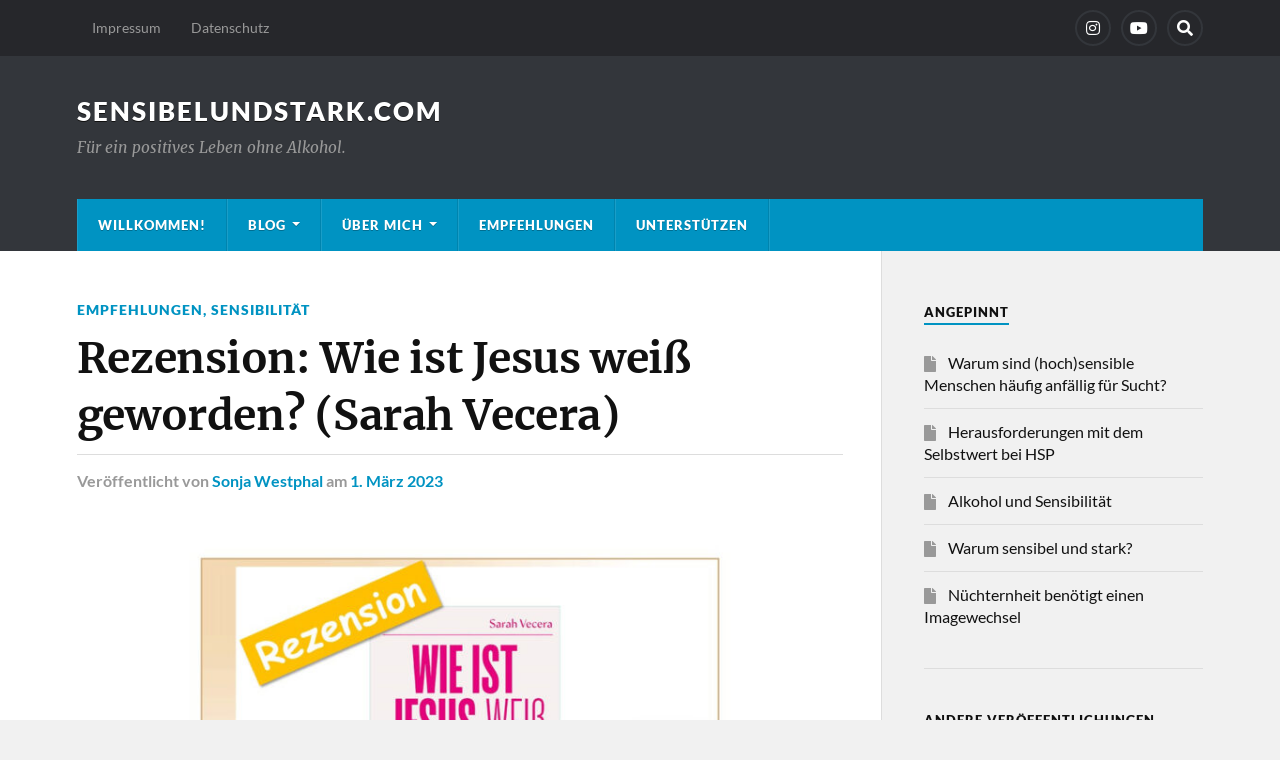

--- FILE ---
content_type: text/html; charset=UTF-8
request_url: https://www.sensibelundstark.com/rezension-wie-ist-jesus-weiss-geworden-sarah-vecera/
body_size: 25829
content:
<!DOCTYPE html>

<html class="no-js" dir="ltr" lang="de" prefix="og: https://ogp.me/ns#">

	<head profile="http://gmpg.org/xfn/11">
		
		<meta http-equiv="Content-Type" content="text/html; charset=UTF-8" />
		<meta name="viewport" content="width=device-width, initial-scale=1.0" >
		 
		<title>Rezension: Wie ist Jesus weiß geworden? (Sarah Vecera) - sensibelundstark.com</title>

		<!-- All in One SEO 4.9.1 - aioseo.com -->
	<meta name="description" content="Ich habe lange überlegt, wie ich den heutigen Blogpost einleite. Denn er hat nicht wirklich etwas mit Nüchternheit und wofür ich ursprünglich diesen Blog gegründet habe zu tun. Aber mein damaliger Alkoholkonsum hat viel mit meiner Sensibilität zu tun. Als sensibler Mensch habe ich die Eigenschaft auf das Feine, auf die Zwischentöne zu hören und" />
	<meta name="robots" content="max-image-preview:large" />
	<meta name="author" content="Sonja Westphal"/>
	<link rel="canonical" href="https://www.sensibelundstark.com/rezension-wie-ist-jesus-weiss-geworden-sarah-vecera/" />
	<meta name="generator" content="All in One SEO (AIOSEO) 4.9.1" />
		<meta property="og:locale" content="de_DE" />
		<meta property="og:site_name" content="sensibelundstark.com - Für ein positives Leben ohne Alkohol." />
		<meta property="og:type" content="article" />
		<meta property="og:title" content="Rezension: Wie ist Jesus weiß geworden? (Sarah Vecera) - sensibelundstark.com" />
		<meta property="og:description" content="Ich habe lange überlegt, wie ich den heutigen Blogpost einleite. Denn er hat nicht wirklich etwas mit Nüchternheit und wofür ich ursprünglich diesen Blog gegründet habe zu tun. Aber mein damaliger Alkoholkonsum hat viel mit meiner Sensibilität zu tun. Als sensibler Mensch habe ich die Eigenschaft auf das Feine, auf die Zwischentöne zu hören und" />
		<meta property="og:url" content="https://www.sensibelundstark.com/rezension-wie-ist-jesus-weiss-geworden-sarah-vecera/" />
		<meta property="og:image" content="https://www.sensibelundstark.com/wp-content/uploads/2023/02/titelbild_jesus_rez_1280x720.jpg" />
		<meta property="og:image:secure_url" content="https://www.sensibelundstark.com/wp-content/uploads/2023/02/titelbild_jesus_rez_1280x720.jpg" />
		<meta property="og:image:width" content="1280" />
		<meta property="og:image:height" content="720" />
		<meta property="article:published_time" content="2023-03-01T03:09:20+00:00" />
		<meta property="article:modified_time" content="2023-05-15T03:38:25+00:00" />
		<meta name="twitter:card" content="summary" />
		<meta name="twitter:title" content="Rezension: Wie ist Jesus weiß geworden? (Sarah Vecera) - sensibelundstark.com" />
		<meta name="twitter:description" content="Ich habe lange überlegt, wie ich den heutigen Blogpost einleite. Denn er hat nicht wirklich etwas mit Nüchternheit und wofür ich ursprünglich diesen Blog gegründet habe zu tun. Aber mein damaliger Alkoholkonsum hat viel mit meiner Sensibilität zu tun. Als sensibler Mensch habe ich die Eigenschaft auf das Feine, auf die Zwischentöne zu hören und" />
		<meta name="twitter:image" content="https://www.sensibelundstark.com/wp-content/uploads/2021/11/Logo_ohneWZ.png" />
		<script type="application/ld+json" class="aioseo-schema">
			{"@context":"https:\/\/schema.org","@graph":[{"@type":"BlogPosting","@id":"https:\/\/www.sensibelundstark.com\/rezension-wie-ist-jesus-weiss-geworden-sarah-vecera\/#blogposting","name":"Rezension: Wie ist Jesus wei\u00df geworden? (Sarah Vecera) - sensibelundstark.com","headline":"Rezension: Wie ist Jesus wei\u00df geworden? (Sarah Vecera)","author":{"@id":"https:\/\/www.sensibelundstark.com\/author\/s-westphal\/#author"},"publisher":{"@id":"https:\/\/www.sensibelundstark.com\/#person"},"image":{"@type":"ImageObject","url":"https:\/\/www.sensibelundstark.com\/wp-content\/uploads\/2023\/02\/titelbild_jesus_rez_1280x720.jpg","width":1280,"height":720,"caption":"Wie ist Jesus wei\u00df geworden? Buchcover"},"datePublished":"2023-03-01T04:09:20+01:00","dateModified":"2023-05-15T05:38:25+02:00","inLanguage":"de-DE-formal","mainEntityOfPage":{"@id":"https:\/\/www.sensibelundstark.com\/rezension-wie-ist-jesus-weiss-geworden-sarah-vecera\/#webpage"},"isPartOf":{"@id":"https:\/\/www.sensibelundstark.com\/rezension-wie-ist-jesus-weiss-geworden-sarah-vecera\/#webpage"},"articleSection":"Empfehlungen, Sensibilit\u00e4t, buchempfehlung, diversit\u00e4t, empfehlung, friedvolle elternschaft, moyo.me, people of colour, poc, rassismus, rassismus in der kirche, rassismus und kirche, rassismussensibilit\u00e4t, sarah vecera, trauma, traumaheilung, Vielfalt, wie ist jesus wei\u00df geworden"},{"@type":"BreadcrumbList","@id":"https:\/\/www.sensibelundstark.com\/rezension-wie-ist-jesus-weiss-geworden-sarah-vecera\/#breadcrumblist","itemListElement":[{"@type":"ListItem","@id":"https:\/\/www.sensibelundstark.com#listItem","position":1,"name":"Home","item":"https:\/\/www.sensibelundstark.com","nextItem":{"@type":"ListItem","@id":"https:\/\/www.sensibelundstark.com\/category\/sensibilitaet\/#listItem","name":"Sensibilit\u00e4t"}},{"@type":"ListItem","@id":"https:\/\/www.sensibelundstark.com\/category\/sensibilitaet\/#listItem","position":2,"name":"Sensibilit\u00e4t","item":"https:\/\/www.sensibelundstark.com\/category\/sensibilitaet\/","nextItem":{"@type":"ListItem","@id":"https:\/\/www.sensibelundstark.com\/rezension-wie-ist-jesus-weiss-geworden-sarah-vecera\/#listItem","name":"Rezension: Wie ist Jesus wei\u00df geworden? (Sarah Vecera)"},"previousItem":{"@type":"ListItem","@id":"https:\/\/www.sensibelundstark.com#listItem","name":"Home"}},{"@type":"ListItem","@id":"https:\/\/www.sensibelundstark.com\/rezension-wie-ist-jesus-weiss-geworden-sarah-vecera\/#listItem","position":3,"name":"Rezension: Wie ist Jesus wei\u00df geworden? (Sarah Vecera)","previousItem":{"@type":"ListItem","@id":"https:\/\/www.sensibelundstark.com\/category\/sensibilitaet\/#listItem","name":"Sensibilit\u00e4t"}}]},{"@type":"Person","@id":"https:\/\/www.sensibelundstark.com\/#person","name":"Sonja Westphal","image":{"@type":"ImageObject","@id":"https:\/\/www.sensibelundstark.com\/rezension-wie-ist-jesus-weiss-geworden-sarah-vecera\/#personImage","url":"https:\/\/secure.gravatar.com\/avatar\/413469fc0a23d5766b77eb6c7bf2834c2172949b7868ae31c0563fc642340d47?s=96&d=mm&r=g","width":96,"height":96,"caption":"Sonja Westphal"}},{"@type":"Person","@id":"https:\/\/www.sensibelundstark.com\/author\/s-westphal\/#author","url":"https:\/\/www.sensibelundstark.com\/author\/s-westphal\/","name":"Sonja Westphal","image":{"@type":"ImageObject","@id":"https:\/\/www.sensibelundstark.com\/rezension-wie-ist-jesus-weiss-geworden-sarah-vecera\/#authorImage","url":"https:\/\/secure.gravatar.com\/avatar\/413469fc0a23d5766b77eb6c7bf2834c2172949b7868ae31c0563fc642340d47?s=96&d=mm&r=g","width":96,"height":96,"caption":"Sonja Westphal"}},{"@type":"WebPage","@id":"https:\/\/www.sensibelundstark.com\/rezension-wie-ist-jesus-weiss-geworden-sarah-vecera\/#webpage","url":"https:\/\/www.sensibelundstark.com\/rezension-wie-ist-jesus-weiss-geworden-sarah-vecera\/","name":"Rezension: Wie ist Jesus wei\u00df geworden? (Sarah Vecera) - sensibelundstark.com","description":"Ich habe lange \u00fcberlegt, wie ich den heutigen Blogpost einleite. Denn er hat nicht wirklich etwas mit N\u00fcchternheit und wof\u00fcr ich urspr\u00fcnglich diesen Blog gegr\u00fcndet habe zu tun. Aber mein damaliger Alkoholkonsum hat viel mit meiner Sensibilit\u00e4t zu tun. Als sensibler Mensch habe ich die Eigenschaft auf das Feine, auf die Zwischent\u00f6ne zu h\u00f6ren und","inLanguage":"de-DE-formal","isPartOf":{"@id":"https:\/\/www.sensibelundstark.com\/#website"},"breadcrumb":{"@id":"https:\/\/www.sensibelundstark.com\/rezension-wie-ist-jesus-weiss-geworden-sarah-vecera\/#breadcrumblist"},"author":{"@id":"https:\/\/www.sensibelundstark.com\/author\/s-westphal\/#author"},"creator":{"@id":"https:\/\/www.sensibelundstark.com\/author\/s-westphal\/#author"},"image":{"@type":"ImageObject","url":"https:\/\/www.sensibelundstark.com\/wp-content\/uploads\/2023\/02\/titelbild_jesus_rez_1280x720.jpg","@id":"https:\/\/www.sensibelundstark.com\/rezension-wie-ist-jesus-weiss-geworden-sarah-vecera\/#mainImage","width":1280,"height":720,"caption":"Wie ist Jesus wei\u00df geworden? Buchcover"},"primaryImageOfPage":{"@id":"https:\/\/www.sensibelundstark.com\/rezension-wie-ist-jesus-weiss-geworden-sarah-vecera\/#mainImage"},"datePublished":"2023-03-01T04:09:20+01:00","dateModified":"2023-05-15T05:38:25+02:00"},{"@type":"WebSite","@id":"https:\/\/www.sensibelundstark.com\/#website","url":"https:\/\/www.sensibelundstark.com\/","name":"sensibelundstark.com","description":"F\u00fcr ein positives Leben ohne Alkohol.","inLanguage":"de-DE-formal","publisher":{"@id":"https:\/\/www.sensibelundstark.com\/#person"}}]}
		</script>
		<!-- All in One SEO -->

<script>document.documentElement.className = document.documentElement.className.replace("no-js","js");</script>
<link rel="alternate" type="application/rss+xml" title="sensibelundstark.com &raquo; Feed" href="https://www.sensibelundstark.com/feed/" />
<link rel="alternate" type="application/rss+xml" title="sensibelundstark.com &raquo; Kommentar-Feed" href="https://www.sensibelundstark.com/comments/feed/" />
<link rel="alternate" title="oEmbed (JSON)" type="application/json+oembed" href="https://www.sensibelundstark.com/wp-json/oembed/1.0/embed?url=https%3A%2F%2Fwww.sensibelundstark.com%2Frezension-wie-ist-jesus-weiss-geworden-sarah-vecera%2F" />
<link rel="alternate" title="oEmbed (XML)" type="text/xml+oembed" href="https://www.sensibelundstark.com/wp-json/oembed/1.0/embed?url=https%3A%2F%2Fwww.sensibelundstark.com%2Frezension-wie-ist-jesus-weiss-geworden-sarah-vecera%2F&#038;format=xml" />
<style id='wp-img-auto-sizes-contain-inline-css' type='text/css'>
img:is([sizes=auto i],[sizes^="auto," i]){contain-intrinsic-size:3000px 1500px}
/*# sourceURL=wp-img-auto-sizes-contain-inline-css */
</style>
<style id='wp-emoji-styles-inline-css' type='text/css'>

	img.wp-smiley, img.emoji {
		display: inline !important;
		border: none !important;
		box-shadow: none !important;
		height: 1em !important;
		width: 1em !important;
		margin: 0 0.07em !important;
		vertical-align: -0.1em !important;
		background: none !important;
		padding: 0 !important;
	}
/*# sourceURL=wp-emoji-styles-inline-css */
</style>
<style id='wp-block-library-inline-css' type='text/css'>
:root{--wp-block-synced-color:#7a00df;--wp-block-synced-color--rgb:122,0,223;--wp-bound-block-color:var(--wp-block-synced-color);--wp-editor-canvas-background:#ddd;--wp-admin-theme-color:#007cba;--wp-admin-theme-color--rgb:0,124,186;--wp-admin-theme-color-darker-10:#006ba1;--wp-admin-theme-color-darker-10--rgb:0,107,160.5;--wp-admin-theme-color-darker-20:#005a87;--wp-admin-theme-color-darker-20--rgb:0,90,135;--wp-admin-border-width-focus:2px}@media (min-resolution:192dpi){:root{--wp-admin-border-width-focus:1.5px}}.wp-element-button{cursor:pointer}:root .has-very-light-gray-background-color{background-color:#eee}:root .has-very-dark-gray-background-color{background-color:#313131}:root .has-very-light-gray-color{color:#eee}:root .has-very-dark-gray-color{color:#313131}:root .has-vivid-green-cyan-to-vivid-cyan-blue-gradient-background{background:linear-gradient(135deg,#00d084,#0693e3)}:root .has-purple-crush-gradient-background{background:linear-gradient(135deg,#34e2e4,#4721fb 50%,#ab1dfe)}:root .has-hazy-dawn-gradient-background{background:linear-gradient(135deg,#faaca8,#dad0ec)}:root .has-subdued-olive-gradient-background{background:linear-gradient(135deg,#fafae1,#67a671)}:root .has-atomic-cream-gradient-background{background:linear-gradient(135deg,#fdd79a,#004a59)}:root .has-nightshade-gradient-background{background:linear-gradient(135deg,#330968,#31cdcf)}:root .has-midnight-gradient-background{background:linear-gradient(135deg,#020381,#2874fc)}:root{--wp--preset--font-size--normal:16px;--wp--preset--font-size--huge:42px}.has-regular-font-size{font-size:1em}.has-larger-font-size{font-size:2.625em}.has-normal-font-size{font-size:var(--wp--preset--font-size--normal)}.has-huge-font-size{font-size:var(--wp--preset--font-size--huge)}.has-text-align-center{text-align:center}.has-text-align-left{text-align:left}.has-text-align-right{text-align:right}.has-fit-text{white-space:nowrap!important}#end-resizable-editor-section{display:none}.aligncenter{clear:both}.items-justified-left{justify-content:flex-start}.items-justified-center{justify-content:center}.items-justified-right{justify-content:flex-end}.items-justified-space-between{justify-content:space-between}.screen-reader-text{border:0;clip-path:inset(50%);height:1px;margin:-1px;overflow:hidden;padding:0;position:absolute;width:1px;word-wrap:normal!important}.screen-reader-text:focus{background-color:#ddd;clip-path:none;color:#444;display:block;font-size:1em;height:auto;left:5px;line-height:normal;padding:15px 23px 14px;text-decoration:none;top:5px;width:auto;z-index:100000}html :where(.has-border-color){border-style:solid}html :where([style*=border-top-color]){border-top-style:solid}html :where([style*=border-right-color]){border-right-style:solid}html :where([style*=border-bottom-color]){border-bottom-style:solid}html :where([style*=border-left-color]){border-left-style:solid}html :where([style*=border-width]){border-style:solid}html :where([style*=border-top-width]){border-top-style:solid}html :where([style*=border-right-width]){border-right-style:solid}html :where([style*=border-bottom-width]){border-bottom-style:solid}html :where([style*=border-left-width]){border-left-style:solid}html :where(img[class*=wp-image-]){height:auto;max-width:100%}:where(figure){margin:0 0 1em}html :where(.is-position-sticky){--wp-admin--admin-bar--position-offset:var(--wp-admin--admin-bar--height,0px)}@media screen and (max-width:600px){html :where(.is-position-sticky){--wp-admin--admin-bar--position-offset:0px}}

/*# sourceURL=wp-block-library-inline-css */
</style><style id='global-styles-inline-css' type='text/css'>
:root{--wp--preset--aspect-ratio--square: 1;--wp--preset--aspect-ratio--4-3: 4/3;--wp--preset--aspect-ratio--3-4: 3/4;--wp--preset--aspect-ratio--3-2: 3/2;--wp--preset--aspect-ratio--2-3: 2/3;--wp--preset--aspect-ratio--16-9: 16/9;--wp--preset--aspect-ratio--9-16: 9/16;--wp--preset--color--black: #111;--wp--preset--color--cyan-bluish-gray: #abb8c3;--wp--preset--color--white: #fff;--wp--preset--color--pale-pink: #f78da7;--wp--preset--color--vivid-red: #cf2e2e;--wp--preset--color--luminous-vivid-orange: #ff6900;--wp--preset--color--luminous-vivid-amber: #fcb900;--wp--preset--color--light-green-cyan: #7bdcb5;--wp--preset--color--vivid-green-cyan: #00d084;--wp--preset--color--pale-cyan-blue: #8ed1fc;--wp--preset--color--vivid-cyan-blue: #0693e3;--wp--preset--color--vivid-purple: #9b51e0;--wp--preset--color--accent: #0093C2;--wp--preset--color--dark-gray: #333;--wp--preset--color--medium-gray: #555;--wp--preset--color--light-gray: #777;--wp--preset--gradient--vivid-cyan-blue-to-vivid-purple: linear-gradient(135deg,rgb(6,147,227) 0%,rgb(155,81,224) 100%);--wp--preset--gradient--light-green-cyan-to-vivid-green-cyan: linear-gradient(135deg,rgb(122,220,180) 0%,rgb(0,208,130) 100%);--wp--preset--gradient--luminous-vivid-amber-to-luminous-vivid-orange: linear-gradient(135deg,rgb(252,185,0) 0%,rgb(255,105,0) 100%);--wp--preset--gradient--luminous-vivid-orange-to-vivid-red: linear-gradient(135deg,rgb(255,105,0) 0%,rgb(207,46,46) 100%);--wp--preset--gradient--very-light-gray-to-cyan-bluish-gray: linear-gradient(135deg,rgb(238,238,238) 0%,rgb(169,184,195) 100%);--wp--preset--gradient--cool-to-warm-spectrum: linear-gradient(135deg,rgb(74,234,220) 0%,rgb(151,120,209) 20%,rgb(207,42,186) 40%,rgb(238,44,130) 60%,rgb(251,105,98) 80%,rgb(254,248,76) 100%);--wp--preset--gradient--blush-light-purple: linear-gradient(135deg,rgb(255,206,236) 0%,rgb(152,150,240) 100%);--wp--preset--gradient--blush-bordeaux: linear-gradient(135deg,rgb(254,205,165) 0%,rgb(254,45,45) 50%,rgb(107,0,62) 100%);--wp--preset--gradient--luminous-dusk: linear-gradient(135deg,rgb(255,203,112) 0%,rgb(199,81,192) 50%,rgb(65,88,208) 100%);--wp--preset--gradient--pale-ocean: linear-gradient(135deg,rgb(255,245,203) 0%,rgb(182,227,212) 50%,rgb(51,167,181) 100%);--wp--preset--gradient--electric-grass: linear-gradient(135deg,rgb(202,248,128) 0%,rgb(113,206,126) 100%);--wp--preset--gradient--midnight: linear-gradient(135deg,rgb(2,3,129) 0%,rgb(40,116,252) 100%);--wp--preset--font-size--small: 15px;--wp--preset--font-size--medium: 20px;--wp--preset--font-size--large: 24px;--wp--preset--font-size--x-large: 42px;--wp--preset--font-size--normal: 17px;--wp--preset--font-size--larger: 28px;--wp--preset--spacing--20: 0.44rem;--wp--preset--spacing--30: 0.67rem;--wp--preset--spacing--40: 1rem;--wp--preset--spacing--50: 1.5rem;--wp--preset--spacing--60: 2.25rem;--wp--preset--spacing--70: 3.38rem;--wp--preset--spacing--80: 5.06rem;--wp--preset--shadow--natural: 6px 6px 9px rgba(0, 0, 0, 0.2);--wp--preset--shadow--deep: 12px 12px 50px rgba(0, 0, 0, 0.4);--wp--preset--shadow--sharp: 6px 6px 0px rgba(0, 0, 0, 0.2);--wp--preset--shadow--outlined: 6px 6px 0px -3px rgb(255, 255, 255), 6px 6px rgb(0, 0, 0);--wp--preset--shadow--crisp: 6px 6px 0px rgb(0, 0, 0);}:where(.is-layout-flex){gap: 0.5em;}:where(.is-layout-grid){gap: 0.5em;}body .is-layout-flex{display: flex;}.is-layout-flex{flex-wrap: wrap;align-items: center;}.is-layout-flex > :is(*, div){margin: 0;}body .is-layout-grid{display: grid;}.is-layout-grid > :is(*, div){margin: 0;}:where(.wp-block-columns.is-layout-flex){gap: 2em;}:where(.wp-block-columns.is-layout-grid){gap: 2em;}:where(.wp-block-post-template.is-layout-flex){gap: 1.25em;}:where(.wp-block-post-template.is-layout-grid){gap: 1.25em;}.has-black-color{color: var(--wp--preset--color--black) !important;}.has-cyan-bluish-gray-color{color: var(--wp--preset--color--cyan-bluish-gray) !important;}.has-white-color{color: var(--wp--preset--color--white) !important;}.has-pale-pink-color{color: var(--wp--preset--color--pale-pink) !important;}.has-vivid-red-color{color: var(--wp--preset--color--vivid-red) !important;}.has-luminous-vivid-orange-color{color: var(--wp--preset--color--luminous-vivid-orange) !important;}.has-luminous-vivid-amber-color{color: var(--wp--preset--color--luminous-vivid-amber) !important;}.has-light-green-cyan-color{color: var(--wp--preset--color--light-green-cyan) !important;}.has-vivid-green-cyan-color{color: var(--wp--preset--color--vivid-green-cyan) !important;}.has-pale-cyan-blue-color{color: var(--wp--preset--color--pale-cyan-blue) !important;}.has-vivid-cyan-blue-color{color: var(--wp--preset--color--vivid-cyan-blue) !important;}.has-vivid-purple-color{color: var(--wp--preset--color--vivid-purple) !important;}.has-black-background-color{background-color: var(--wp--preset--color--black) !important;}.has-cyan-bluish-gray-background-color{background-color: var(--wp--preset--color--cyan-bluish-gray) !important;}.has-white-background-color{background-color: var(--wp--preset--color--white) !important;}.has-pale-pink-background-color{background-color: var(--wp--preset--color--pale-pink) !important;}.has-vivid-red-background-color{background-color: var(--wp--preset--color--vivid-red) !important;}.has-luminous-vivid-orange-background-color{background-color: var(--wp--preset--color--luminous-vivid-orange) !important;}.has-luminous-vivid-amber-background-color{background-color: var(--wp--preset--color--luminous-vivid-amber) !important;}.has-light-green-cyan-background-color{background-color: var(--wp--preset--color--light-green-cyan) !important;}.has-vivid-green-cyan-background-color{background-color: var(--wp--preset--color--vivid-green-cyan) !important;}.has-pale-cyan-blue-background-color{background-color: var(--wp--preset--color--pale-cyan-blue) !important;}.has-vivid-cyan-blue-background-color{background-color: var(--wp--preset--color--vivid-cyan-blue) !important;}.has-vivid-purple-background-color{background-color: var(--wp--preset--color--vivid-purple) !important;}.has-black-border-color{border-color: var(--wp--preset--color--black) !important;}.has-cyan-bluish-gray-border-color{border-color: var(--wp--preset--color--cyan-bluish-gray) !important;}.has-white-border-color{border-color: var(--wp--preset--color--white) !important;}.has-pale-pink-border-color{border-color: var(--wp--preset--color--pale-pink) !important;}.has-vivid-red-border-color{border-color: var(--wp--preset--color--vivid-red) !important;}.has-luminous-vivid-orange-border-color{border-color: var(--wp--preset--color--luminous-vivid-orange) !important;}.has-luminous-vivid-amber-border-color{border-color: var(--wp--preset--color--luminous-vivid-amber) !important;}.has-light-green-cyan-border-color{border-color: var(--wp--preset--color--light-green-cyan) !important;}.has-vivid-green-cyan-border-color{border-color: var(--wp--preset--color--vivid-green-cyan) !important;}.has-pale-cyan-blue-border-color{border-color: var(--wp--preset--color--pale-cyan-blue) !important;}.has-vivid-cyan-blue-border-color{border-color: var(--wp--preset--color--vivid-cyan-blue) !important;}.has-vivid-purple-border-color{border-color: var(--wp--preset--color--vivid-purple) !important;}.has-vivid-cyan-blue-to-vivid-purple-gradient-background{background: var(--wp--preset--gradient--vivid-cyan-blue-to-vivid-purple) !important;}.has-light-green-cyan-to-vivid-green-cyan-gradient-background{background: var(--wp--preset--gradient--light-green-cyan-to-vivid-green-cyan) !important;}.has-luminous-vivid-amber-to-luminous-vivid-orange-gradient-background{background: var(--wp--preset--gradient--luminous-vivid-amber-to-luminous-vivid-orange) !important;}.has-luminous-vivid-orange-to-vivid-red-gradient-background{background: var(--wp--preset--gradient--luminous-vivid-orange-to-vivid-red) !important;}.has-very-light-gray-to-cyan-bluish-gray-gradient-background{background: var(--wp--preset--gradient--very-light-gray-to-cyan-bluish-gray) !important;}.has-cool-to-warm-spectrum-gradient-background{background: var(--wp--preset--gradient--cool-to-warm-spectrum) !important;}.has-blush-light-purple-gradient-background{background: var(--wp--preset--gradient--blush-light-purple) !important;}.has-blush-bordeaux-gradient-background{background: var(--wp--preset--gradient--blush-bordeaux) !important;}.has-luminous-dusk-gradient-background{background: var(--wp--preset--gradient--luminous-dusk) !important;}.has-pale-ocean-gradient-background{background: var(--wp--preset--gradient--pale-ocean) !important;}.has-electric-grass-gradient-background{background: var(--wp--preset--gradient--electric-grass) !important;}.has-midnight-gradient-background{background: var(--wp--preset--gradient--midnight) !important;}.has-small-font-size{font-size: var(--wp--preset--font-size--small) !important;}.has-medium-font-size{font-size: var(--wp--preset--font-size--medium) !important;}.has-large-font-size{font-size: var(--wp--preset--font-size--large) !important;}.has-x-large-font-size{font-size: var(--wp--preset--font-size--x-large) !important;}
/*# sourceURL=global-styles-inline-css */
</style>

<style id='classic-theme-styles-inline-css' type='text/css'>
/*! This file is auto-generated */
.wp-block-button__link{color:#fff;background-color:#32373c;border-radius:9999px;box-shadow:none;text-decoration:none;padding:calc(.667em + 2px) calc(1.333em + 2px);font-size:1.125em}.wp-block-file__button{background:#32373c;color:#fff;text-decoration:none}
/*# sourceURL=/wp-includes/css/classic-themes.min.css */
</style>
<link rel='stylesheet' id='menu-image-css' href='https://www.sensibelundstark.com/wp-content/plugins/menu-image/includes/css/menu-image.css?ver=3.13' type='text/css' media='all' />
<link rel='stylesheet' id='dashicons-css' href='https://www.sensibelundstark.com/wp-includes/css/dashicons.min.css?ver=6.9' type='text/css' media='all' />
<link rel='stylesheet' id='widgetopts-styles-css' href='https://www.sensibelundstark.com/wp-content/plugins/widget-options/assets/css/widget-options.css?ver=4.1.3' type='text/css' media='all' />
<link rel='stylesheet' id='borlabs-cookie-css' href='https://www.sensibelundstark.com/wp-content/cache/borlabs-cookie/borlabs-cookie_1_de.css?ver=2.3.5-13' type='text/css' media='all' />
<link rel='stylesheet' id='wp-block-paragraph-css' href='https://www.sensibelundstark.com/wp-includes/blocks/paragraph/style.min.css?ver=6.9' type='text/css' media='all' />
<link rel='stylesheet' id='rowling_google_fonts-css' href='https://www.sensibelundstark.com/wp-content/themes/rowling/assets/css/fonts.css?ver=6.9' type='text/css' media='all' />
<link rel='stylesheet' id='rowling_fontawesome-css' href='https://www.sensibelundstark.com/wp-content/themes/rowling/assets/css/font-awesome.min.css?ver=5.13.0' type='text/css' media='all' />
<link rel='stylesheet' id='rowling_style-css' href='https://www.sensibelundstark.com/wp-content/themes/rowling/style.css?ver=2.1.1' type='text/css' media='all' />
<script type="text/javascript" src="https://www.sensibelundstark.com/wp-includes/js/jquery/jquery.min.js?ver=3.7.1" id="jquery-core-js"></script>
<script type="text/javascript" src="https://www.sensibelundstark.com/wp-includes/js/jquery/jquery-migrate.min.js?ver=3.4.1" id="jquery-migrate-js"></script>
<script type="text/javascript" src="https://www.sensibelundstark.com/wp-content/themes/rowling/assets/js/flexslider.js?ver=1" id="rowling_flexslider-js"></script>
<script type="text/javascript" src="https://www.sensibelundstark.com/wp-content/themes/rowling/assets/js/doubletaptogo.js?ver=1" id="rowling_doubletap-js"></script>
<script type="text/javascript" id="borlabs-cookie-prioritize-js-extra">
/* <![CDATA[ */
var borlabsCookiePrioritized = {"domain":"www.sensibelundstark.com","path":"/","version":"1","bots":"1","optInJS":{"statistics":{"google-analytics":"[base64]"}}};
//# sourceURL=borlabs-cookie-prioritize-js-extra
/* ]]> */
</script>
<script type="text/javascript" src="https://www.sensibelundstark.com/wp-content/plugins/borlabs-cookie/assets/javascript/borlabs-cookie-prioritize.min.js?ver=2.3.5" id="borlabs-cookie-prioritize-js"></script>
<link rel="https://api.w.org/" href="https://www.sensibelundstark.com/wp-json/" /><link rel="alternate" title="JSON" type="application/json" href="https://www.sensibelundstark.com/wp-json/wp/v2/posts/1382" /><link rel="EditURI" type="application/rsd+xml" title="RSD" href="https://www.sensibelundstark.com/xmlrpc.php?rsd" />
<meta name="generator" content="WordPress 6.9" />
<link rel='shortlink' href='https://www.sensibelundstark.com/?p=1382' />
<script>
if('0' === '1') {
    window.dataLayer = window.dataLayer || [];
    function gtag(){dataLayer.push(arguments);}
    gtag('consent', 'default', {
       'ad_storage': 'denied',
       'analytics_storage': 'denied'
    });
    gtag("js", new Date());

    gtag("config", "G-8VPKT2LMLL", { "anonymize_ip": true });

    (function (w, d, s, i) {
    var f = d.getElementsByTagName(s)[0],
        j = d.createElement(s);
    j.async = true;
    j.src =
        "https://www.googletagmanager.com/gtag/js?id=" + i;
    f.parentNode.insertBefore(j, f);
    })(window, document, "script", "G-8VPKT2LMLL");
}
</script><link rel="icon" href="https://www.sensibelundstark.com/wp-content/uploads/2021/10/cropped-sensibel_stark_logo_2-32x32.png" sizes="32x32" />
<link rel="icon" href="https://www.sensibelundstark.com/wp-content/uploads/2021/10/cropped-sensibel_stark_logo_2-192x192.png" sizes="192x192" />
<link rel="apple-touch-icon" href="https://www.sensibelundstark.com/wp-content/uploads/2021/10/cropped-sensibel_stark_logo_2-180x180.png" />
<meta name="msapplication-TileImage" content="https://www.sensibelundstark.com/wp-content/uploads/2021/10/cropped-sensibel_stark_logo_2-270x270.png" />
	
	</head>
	
	<body class="wp-singular post-template-default single single-post postid-1382 single-format-standard wp-theme-rowling has-featured-image">

		
		<a class="skip-link button" href="#site-content">Zum Inhalt springen</a>
		
				
			<div class="top-nav">
				
				<div class="section-inner group">

					
						<ul class="secondary-menu dropdown-menu reset-list-style">
							<li id="menu-item-31" class="menu-item menu-item-type-post_type menu-item-object-page menu-item-31"><a href="https://www.sensibelundstark.com/impressum/">Impressum</a></li>
<li id="menu-item-32" class="menu-item menu-item-type-post_type menu-item-object-page menu-item-privacy-policy menu-item-32"><a rel="privacy-policy" href="https://www.sensibelundstark.com/datenschutz/">Datenschutz</a></li>
						</ul><!-- .secondary-menu -->

					
									
						<ul class="social-menu reset-list-style">
							<li id="menu-item-351" class="menu-item menu-item-type-custom menu-item-object-custom menu-item-351"><a href="https://www.instagram.com/sensibel_und_stark/"><span class="screen-reader-text">Instagram</span></a></li>
<li id="menu-item-1663" class="menu-item menu-item-type-custom menu-item-object-custom menu-item-1663"><a href="https://www.youtube.com/channel/UCpiZGFtqgvntV48DlEBZzWg"><span class="screen-reader-text">YouTube</span></a></li>
<li id="menu-item-151" class="menu-item menu-item-type-custom menu-item-object-custom menu-item-151"><a class="search-toggle" href="?s"><span class="screen-reader-text">Search</span></a></li>						</ul><!-- .social-menu -->

									
				</div><!-- .section-inner -->
				
			</div><!-- .top-nav -->
			
				
		<div class="search-container">
			
			<div class="section-inner">
			
				
<form method="get" class="search-form" id="search-form-6981fbe19726b" action="https://www.sensibelundstark.com/">
	<input type="search" class="search-field" placeholder="Suchformular" name="s" id="search-form-6981fbe19726c" /> 
	<button type="submit" class="search-button"><div class="fa fw fa-search"></div><span class="screen-reader-text">Suchen</span></button>
</form>			
			</div><!-- .section-inner -->
			
		</div><!-- .search-container -->
		
		<header class="header-wrapper">
		
			<div class="header">
					
				<div class="section-inner">
				
					
						<div class="blog-title">
							<a href="https://www.sensibelundstark.com" rel="home">sensibelundstark.com</a>
						</div>
					
													<div class="blog-description"><p>Für ein positives Leben ohne Alkohol.</p>
</div>
											
										
					<div class="nav-toggle">
						
						<div class="bars">
							<div class="bar"></div>
							<div class="bar"></div>
							<div class="bar"></div>
						</div>
						
					</div><!-- .nav-toggle -->
				
				</div><!-- .section-inner -->
				
			</div><!-- .header -->
			
			<div class="navigation">
				
				<div class="section-inner group">
					
					<ul class="primary-menu reset-list-style dropdown-menu">
						
						<li id="menu-item-1820" class="menu-item menu-item-type-post_type menu-item-object-page menu-item-1820"><a href="https://www.sensibelundstark.com/home/">Willkommen!</a></li>
<li id="menu-item-1826" class="menu-item menu-item-type-post_type menu-item-object-page current_page_parent menu-item-has-children menu-item-1826"><a href="https://www.sensibelundstark.com/blog/">Blog</a>
<ul class="sub-menu">
	<li id="menu-item-1828" class="menu-item menu-item-type-taxonomy menu-item-object-category menu-item-1828"><a href="https://www.sensibelundstark.com/category/nuechternheit/">Nüchternheit</a></li>
	<li id="menu-item-1827" class="menu-item menu-item-type-taxonomy menu-item-object-category current-post-ancestor current-menu-parent current-post-parent menu-item-1827"><a href="https://www.sensibelundstark.com/category/sensibilitaet/">Sensibilität</a></li>
	<li id="menu-item-1829" class="menu-item menu-item-type-taxonomy menu-item-object-category current-post-ancestor current-menu-parent current-post-parent menu-item-1829"><a href="https://www.sensibelundstark.com/category/empfehlungen/">Empfehlungen</a></li>
	<li id="menu-item-1830" class="menu-item menu-item-type-taxonomy menu-item-object-category menu-item-1830"><a href="https://www.sensibelundstark.com/category/co-abhaengigkeit/">Co-Abhängigkeit</a></li>
	<li id="menu-item-1831" class="menu-item menu-item-type-taxonomy menu-item-object-category menu-item-1831"><a href="https://www.sensibelundstark.com/category/sober-moi/">sober moi</a></li>
</ul>
</li>
<li id="menu-item-1821" class="menu-item menu-item-type-post_type menu-item-object-page menu-item-has-children menu-item-1821"><a href="https://www.sensibelundstark.com/ueber-mich/">Über mich</a>
<ul class="sub-menu">
	<li id="menu-item-1824" class="menu-item menu-item-type-post_type menu-item-object-page menu-item-1824"><a href="https://www.sensibelundstark.com/meine-story/">Meine Story</a></li>
	<li id="menu-item-1825" class="menu-item menu-item-type-post_type menu-item-object-page menu-item-1825"><a href="https://www.sensibelundstark.com/podcast-auftritte/">Auftritte</a></li>
</ul>
</li>
<li id="menu-item-1834" class="menu-item menu-item-type-taxonomy menu-item-object-category current-post-ancestor current-menu-parent current-post-parent menu-item-1834"><a href="https://www.sensibelundstark.com/category/empfehlungen/">Empfehlungen</a></li>
<li id="menu-item-1823" class="menu-item menu-item-type-post_type menu-item-object-page menu-item-1823"><a href="https://www.sensibelundstark.com/unterstuetzen/">Unterstützen</a></li>
															
					</ul>
					
				</div><!-- .section-inner -->
				
			</div><!-- .navigation -->
				
			<ul class="mobile-menu reset-list-style">
				
				<li class="menu-item menu-item-type-post_type menu-item-object-page menu-item-1820"><a href="https://www.sensibelundstark.com/home/">Willkommen!</a></li>
<li class="menu-item menu-item-type-post_type menu-item-object-page current_page_parent menu-item-has-children menu-item-1826"><a href="https://www.sensibelundstark.com/blog/">Blog</a>
<ul class="sub-menu">
	<li class="menu-item menu-item-type-taxonomy menu-item-object-category menu-item-1828"><a href="https://www.sensibelundstark.com/category/nuechternheit/">Nüchternheit</a></li>
	<li class="menu-item menu-item-type-taxonomy menu-item-object-category current-post-ancestor current-menu-parent current-post-parent menu-item-1827"><a href="https://www.sensibelundstark.com/category/sensibilitaet/">Sensibilität</a></li>
	<li class="menu-item menu-item-type-taxonomy menu-item-object-category current-post-ancestor current-menu-parent current-post-parent menu-item-1829"><a href="https://www.sensibelundstark.com/category/empfehlungen/">Empfehlungen</a></li>
	<li class="menu-item menu-item-type-taxonomy menu-item-object-category menu-item-1830"><a href="https://www.sensibelundstark.com/category/co-abhaengigkeit/">Co-Abhängigkeit</a></li>
	<li class="menu-item menu-item-type-taxonomy menu-item-object-category menu-item-1831"><a href="https://www.sensibelundstark.com/category/sober-moi/">sober moi</a></li>
</ul>
</li>
<li class="menu-item menu-item-type-post_type menu-item-object-page menu-item-has-children menu-item-1821"><a href="https://www.sensibelundstark.com/ueber-mich/">Über mich</a>
<ul class="sub-menu">
	<li class="menu-item menu-item-type-post_type menu-item-object-page menu-item-1824"><a href="https://www.sensibelundstark.com/meine-story/">Meine Story</a></li>
	<li class="menu-item menu-item-type-post_type menu-item-object-page menu-item-1825"><a href="https://www.sensibelundstark.com/podcast-auftritte/">Auftritte</a></li>
</ul>
</li>
<li class="menu-item menu-item-type-taxonomy menu-item-object-category current-post-ancestor current-menu-parent current-post-parent menu-item-1834"><a href="https://www.sensibelundstark.com/category/empfehlungen/">Empfehlungen</a></li>
<li class="menu-item menu-item-type-post_type menu-item-object-page menu-item-1823"><a href="https://www.sensibelundstark.com/unterstuetzen/">Unterstützen</a></li>
				
			</ul><!-- .mobile-menu -->
				
		</header><!-- .header-wrapper -->

		<main id="site-content">
<div class="wrapper section-inner group">
	
	<div class="content">
												        
				
				<article id="post-1382" class="single single-post group post-1382 post type-post status-publish format-standard has-post-thumbnail hentry category-empfehlungen category-sensibilitaet tag-buchempfehlung tag-diversitaet tag-empfehlung tag-friedvolle-elternschaft tag-moyo-me tag-people-of-colour tag-poc tag-rassismus tag-rassismus-in-der-kirche tag-rassismus-und-kirche tag-rassismussensibilitaet tag-sarah-vecera tag-trauma tag-traumaheilung tag-vielfalt tag-wie-ist-jesus-weiss-geworden">
					
					<div class="post-header">
											
													<p class="post-categories"><a href="https://www.sensibelundstark.com/category/empfehlungen/" rel="category tag">Empfehlungen</a>, <a href="https://www.sensibelundstark.com/category/sensibilitaet/" rel="category tag">Sensibilität</a></p>
							<h1 class="post-title"><strong>Rezension: Wie ist Jesus weiß geworden? (Sarah Vecera)</strong></h1>						
							<div class="post-meta">

								<span class="resp">Veröffentlicht</span> <span class="post-meta-author">von <a href="https://www.sensibelundstark.com/author/s-westphal/">Sonja Westphal</a></span> <span class="post-meta-date">am  <a href="https://www.sensibelundstark.com/rezension-wie-ist-jesus-weiss-geworden-sarah-vecera/">1. März 2023</a></span> 
								
							</div><!-- .post-meta -->

												
					</div><!-- .post-header -->
					
								
						<figure class="post-image">
								
							<img width="816" height="459" src="https://www.sensibelundstark.com/wp-content/uploads/2023/02/titelbild_jesus_rez_1280x720-816x459.jpg" class="attachment-post-image size-post-image wp-post-image" alt="Wie ist Jesus weiß geworden? Buchcover" decoding="async" fetchpriority="high" srcset="https://www.sensibelundstark.com/wp-content/uploads/2023/02/titelbild_jesus_rez_1280x720-816x459.jpg 816w, https://www.sensibelundstark.com/wp-content/uploads/2023/02/titelbild_jesus_rez_1280x720-300x169.jpg 300w, https://www.sensibelundstark.com/wp-content/uploads/2023/02/titelbild_jesus_rez_1280x720-1024x576.jpg 1024w, https://www.sensibelundstark.com/wp-content/uploads/2023/02/titelbild_jesus_rez_1280x720-768x432.jpg 768w, https://www.sensibelundstark.com/wp-content/uploads/2023/02/titelbild_jesus_rez_1280x720.jpg 1280w" sizes="(max-width: 816px) 100vw, 816px" />							
						</figure><!-- .post-image -->
							
								
		<div class="related-posts">
			
			<p class="related-posts-title">Weitere Artikel &rarr;</p>
			
			<div class="row">
							
								
						<a class="related-post" href="https://www.sensibelundstark.com/scanner-persoenlichkeiten/">
							
															
								<img width="400" height="200" src="https://www.sensibelundstark.com/wp-content/uploads/2025/12/Title_Scanner_1280x720-400x200.jpg" class="attachment-post-image-thumb size-post-image-thumb wp-post-image" alt="Buchcover Barbara Sher" decoding="async" />								
														
							<p class="category">
								Empfehlungen							</p>
					
							<h3 class="title">Scanner-Persönlichkeiten</h3>
								
						</a>
					
										
						<a class="related-post" href="https://www.sensibelundstark.com/buchbesprechung-raus-aus-der-mental-load-falle-patricia-cammarata/">
							
															
								<img width="400" height="200" src="https://www.sensibelundstark.com/wp-content/uploads/2025/08/Mental-Load_1280x720_v-400x200.jpg" class="attachment-post-image-thumb size-post-image-thumb wp-post-image" alt="Coverbild vor vielen Post-Its im Hintergrund" decoding="async" />								
														
							<p class="category">
								Empfehlungen							</p>
					
							<h3 class="title">Buchbesprechung: Raus aus der Mental Load Falle (Patricia Cammarata)</h3>
								
						</a>
					
										
						<a class="related-post" href="https://www.sensibelundstark.com/buchbesprechung-unentdeckt-gabriela-wiener/">
							
															
								<img width="400" height="200" src="https://www.sensibelundstark.com/wp-content/uploads/2025/05/Unentdeckt_1280x720-400x200.png" class="attachment-post-image-thumb size-post-image-thumb wp-post-image" alt="Buchcover von Unentdeckt (Gabriela Wiener)" decoding="async" loading="lazy" />								
														
							<p class="category">
								Empfehlungen							</p>
					
							<h3 class="title">Buchbesprechung: Unentdeckt (Gabriela Wiener)</h3>
								
						</a>
					
									
			</div><!-- .row -->

		</div><!-- .related-posts -->
		
									
					<div class="post-inner">
		
						<div class="post-content entry-content">
						
							
<p>Ich habe lange überlegt, wie ich den heutigen Blogpost einleite. Denn er hat nicht wirklich etwas mit Nüchternheit und wofür ich ursprünglich diesen Blog gegründet habe zu tun. Aber mein damaliger Alkoholkonsum hat viel mit meiner Sensibilität zu tun. Als sensibler Mensch habe ich die Eigenschaft auf das Feine, auf die Zwischentöne zu hören und diesen auch Raum in meinem Leben zu geben. Denn letztendlich beeinflusst das Unausgesprochene versus das, was ich fühle und wahrnehme ja auch meine Realität. Das macht die (Hoch)Sensibilität für viele ja auch so anstrengend, weil man gewisse Spannungen und Schwingungen, die so in der Luft liegen, sofort aufnimmt und aufsaugt, da diese Wahrnehmungsfilter bzw. Sinnesschranken fehlen. Und genau deswegen hat das heutige Thema durchaus seine Daseins-Berechtigung auf meinem Blog: Ich schreibe heute über Rassismus in der Kirche und warum das relevant für uns als Gesellschaft ist. Am besten fange ich damit an, wie alles begann:</p>



<p></p>



<p>Vor ein paar Wochen ist das Buch „Wie ist Jesus weiß geworden“ von Sarah Vecera auf meinem Tisch gelandet. Dass es dort gelandet ist, ist kein Zufall, sondern hat eine Vorgeschichte. Unsere Kinder besuchen nun schon seit ein paar Monaten einen kirchlichen Kindergarten. Das hat allerdings keine religiösen Hintergründe, sondern war eine rein praktische Entscheidung unsererseits, da dieser Kindergarten direkt bei uns um die Ecke liegt. Außerdem haben die kirchlichen Einrichtungen hierzulande einen sehr guten Ruf, da sie hervorragende Familienarbeit leisten. Letzteres kann ich bestätigen.</p>


<p>Jedenfalls ging kurz vor Weihnachten in der Eltern-WhatsApp-Gruppe eine<br />Nachricht der Pastorin rum. Ihre Tochter geht mit meiner in die gleiche Kindergartengruppe. Die Nachricht beinhaltete, dass sie sich dafür einsetzen möchte, dass das Krippenbaby zukünftig nicht mehr blond und blauäugig dargestellt wird, sondern dass es eher eins mit dunkler Haut werden soll. So wie der Original-Jesus damals geboren wurde, ähnelt ihm dann eine dunkle Jesus-Puppe entsprechend viel mehr. Der Spiegel hatte im Jahr 2001 mal einen interessanten Artikel dazu veröffentlicht,<br />den ich euch <a href="https://www.spiegel.de/panorama/phaenomenologie-so-sah-also-jesus-aus-a-125150.html" target="_blank" rel="noopener">hier</a> verlinke. Auf diesem rekonstruierten Bild sieht Jesus<br />nämlich eher arabisch aus.</p>
<p><!-- /wp:post-content --><!-- wp:paragraph --></p>
<p>Auf die Nachricht der Pastorin in der Kindergarten-WhatsApp-Gruppe hin, hat<br />man an der Reaktion einer anderen Mutter gespürt, dass sie dieses Anliegen<br />nicht so ganz nachvollziehen kann. Also in dem Sinne: <em>Was ist denn so<br />schlimm an einem blonden und blauäugigen Jesuskind?</em> Die Pastorin hat<br />daraufhin sehr detailreich und eindrücklich erklärt, dass es hier im<br />Wesentlichen um Rassismus in der Kirche geht und dazu weiterführende Literatur<br />empfohlen; darunter eben auch das Buch von Sarah Vecera „Wie ist Jesus weiß<br />geworden?“. Ich hatte mich ein wenig an dem Chat beteiligt, weil ich seit dem<br />Tod von George Floyd im Mai 2020 für Rassismus sensibilisiert bin und vor<br />kurzem auch das Buch von <a href="https://www.amazon.de/Menschen-Rassismus-wollen-wissen-sollten/dp/3446270612/" target="_blank" rel="noopener">Alice Hasters mit dem Titel „Was weiße Menschen nicht über Rassismus hören wollen aber wissen sollten“</a> gelesen hatte.</p>
<p><!-- /wp:paragraph --><!-- wp:heading --></p>
<p><!-- wp:heading --></p>
<h2>Superhelden</h2>
<p><!-- /wp:heading --></p>
<p><!-- wp:paragraph --></p>
<p>Neben mir gab es noch eine andere Mutter, die es sehr gut fand das Jesusbaby langfristig fürs Krippenspiel auszutauschen. Diese Mutter hatte dann auch prompt eins bestellt und es kam sogar noch rechtzeitig vor Weihnachten an. Das Schöne an der Geschichte ist, dass Josef von einem schwarzen Jungen aus dem Kindergarten gespielt wurde. Du kannst dir gar nicht vorstellen, wie sehr er sich gefreut hat, dass da eben kein weißes Kind lag, sondern eins mit seiner Hautfarbe. Dies hat ihn noch tagelang glücklich gemacht. Ich finde diese Geschichte so berührend, dass sie mir heute noch Tränen in die Augen treibt. Ich erzähle sie dir, um dir diese eurozentrische Sichtweise, die wir so lange schon unbewusst in uns herum tragen, sichtbar zu machen. Für uns ist es nur eine ausgetauschte Puppe. Für den kleinen schwarzen Jungen, der im Krippenspiel, den Josef spielte, bedeutete diese schwarze Puppe aber die Welt. Denn es geht für ihn nicht nur darum, dass die Puppe in der Krippe die gleiche Hautfarbe hat wie er, sondern vielmehr geht es darum, dass Menschen mit schwarzer Haut nicht immer nur als hilfsbedürftig, wie z.B. in den zahlreichen Afrika-Patenschaftsbroschüren, oder tollpatschig, wie bei Jim Knopf, präsentiert werden. Schwarze Menschen können auch andere, positivere Stereotypen bedienen. Somit hätten sie langfristig auch realere Chancen anders wahrgenommen zu werden. In unserer heutigen Multi-Kulti-Gesellschaft ist das zeitgemäß. Denn mittlerweile stammt fast jeder/jede aus einer Familie internationalen Ursprungs. Dem einen sieht man das mehr an, dem anderen weniger.</p>
<p><!-- /wp:paragraph --></p>
<p><!-- wp:paragraph --></p>
<p>Samy Deluxe, der für dieses Thema schon seit Jahrzehnten in sämtlichen Talkshows unermüdliche Medienpräsenz zeigt und den ich dafür sehr schätze, hat das in seinem Superheld-Lied mal zum Ausdruck gebracht:</p>
<p><!-- /wp:paragraph --></p>
<p><!-- wp:embed {"url":"https://www.youtube.com/watch?v=7JEY1dQcpZI","type":"video","providerNameSlug":"youtube","responsive":true,"className":"wp-embed-aspect-16-9 wp-has-aspect-ratio"} --></p>
<figure class="wp-block-embed is-type-video is-provider-youtube wp-block-embed-youtube wp-embed-aspect-16-9 wp-has-aspect-ratio">
<div class="wp-block-embed__wrapper">https://www.youtube.com/watch?v=7JEY1dQcpZI</div>
</figure>
<p><!-- /wp:embed --></p>
<p><!-- wp:paragraph --></p>
<p>Das Lied ist von 2010 und wurde damals kein Hit. Für die PoC-Welt ist es aber von außerordentlicher Bedeutung gewesen. PoC steht übrigens für People of Colour. Übrigens setzt der <a title="" href="https://www.zuckersuessverlag.de/" target="_blank" rel="noopener">Zuckersüß Verlag</a> dieses Konzept, dass PoCs die Helden sind, schon sehr gut in seinen Kinderbüchern um.</p>
<p><!-- /wp:paragraph --></p>
<p><!-- wp:paragraph --></p>
<p>Jedenfalls hat uns drei Mütter dieser Chat vor Weihnachten dazu bewogen nun eine Art Buchklub zu gründen. Bei unserem ersten Treffen ging es um das Buch o. g. Buch „Wie ist Jesus weiß geworden“, das ich mir nach dem WhatsApp-Gruppenaustausch dann auch gleich besorgt hatte. Was mich bei diesem Treffen am meisten von den beiden anderen Müttern interessiert hatte, war, wie sie dazu kamen so ein Buch zu lesen. Sie sind nämlich weiße Frauen. Dass eine asiatisch gelesene Frau, wie ich, sich mit Rassismus beschäftigt, liegt da schon viel näher. Die Mutter, die das schwarze Jesuskind fürs Krippenspiel besorgt hatte, ist Richterin von Beruf. Ihre Antwort auf meine Frage, warum sie sich mit dem Thema beschäftigt, war äußerst spannend: Als Richterin hatte sie mal einen Eid geschworen, und zwar, dass sie vor dem Gesetz jeden gleich behandelt, unabhängig von seinem Aussehen, seiner sozialen Herkunft oder sonstigem:</p>
<p><!-- /wp:paragraph --></p>
<p><!-- wp:quote --></p>
<blockquote class="wp-block-quote">
<p><!-- wp:paragraph --></p>
<p>Ich schwöre, das Richteramt getreu dem Grundgesetz für die Bundesrepublik Deutschland und getreu dem Gesetz auszuüben, nach bestem Wissen und Gewissen ohne Ansehen der Person zu urteilen und nur der Wahrheit und Gerechtigkeit zu dienen, so wahr mir Gott helfe.</p>
<p><!-- /wp:paragraph --><cite>Deutsches Richtergesetz (DRiG), § 38 Richtereid</cite></p>
</blockquote>
<p><!-- /wp:quote --></p>
<p><!-- wp:paragraph --></p>
<p><em>„ohne Ansehen der Person“</em>. Diese Worte hallen nach. D.h. das Aussehen der Person muss einem Richter oder einer Richterin vollkommen egal sein. Daher hinterfragt sie sich zurecht, ob das wirklich so ist, seitdem sie dieses Buch gelesen hat. Denn sie bringt ja ihre Prägung mit. Sie erzählt mir, dass sie in einem Küstenort in Schleswig-Holstein groß geworden ist. Ihre Eltern wurden in den 50er Jahren geboren. Damals reiste ein PoC Mann aus Schwarzafrika durchs Land und hat die Schulen besucht sowie Eintritt dafür genommen, dass man ihn angucken darf. Dies hatte eine Wirkung auf die Kinder, die jetzt unsere Eltern geworden sind. Diese Geschichten wurden der Richterin als Kind erzählt und so etwas hat sie natürlich unbewusst geprägt. Sie ist jetzt selber Mutter und hinterfragt sich, inwiefern sie ihrem Kind diese Prägung mitgibt. Sie möchte nämlich ihr Kind frei von Vorurteilen gegenüber anderen Menschen mit anderen Hautfarben erziehen. Das ist der Grund, weshalb sie sich mit Rassismus beschäftigt: Einerseits wegen ihrer Funktion als Richterin und andererseits aus der mütterlichen Perspektive heraus. Ich finde, dass diese Haltung unheimlich für sie spricht und ich erlebe so etwas äußerst selten. Also dass sich Weiße aus freien Stücken, aus sich selbst heraus, mit dem Rassismus-Thema befassen. Mittlerweile denke ich auch, dass das die Lösung zu dem Problem sein könnte. Also dass weiße Menschen das Thema ansprechen und nicht wir PoCs. Denn wenn wir das ansprechen, wird uns gleich so eine mimimi-Haltung unterstellt. Ich habe an diesem Buchabend unheimlich viel über den Richter-Beruf gelernt. Eigentlich muss man sich als Richter:in die ganze Zeit reflektieren und hinterfragen; also ein super spannender Beruf, wie ich finde.</p>
<p><!-- /wp:paragraph --></p>
<p><!-- wp:paragraph --></p>
<p>Die Pastorin beschäftigt sich mit Rassismus, weil ihr in der KiTa aufgefallen ist, dass Kinder mit schwarzer Hautfarbe hier und da mal vom Spiel ausgeschlossen werden. Dies hat sie sehr bestürzt. Deswegen hat sie bereits das Gespräch mit den Erzieherinnen gesucht. Die Frage des Gespräches war eigentlich: Woher kommt das? Warum möchten z.B. vierjährige, weiße Kinder nicht mit einem schwarzen Kind spielen? Letztlich habe ich persönlich auch keine Antwort darauf. Vielleicht ist es, ähnlich wie beim Alkohol oder den Rauchern, dass der Mensch ja bekanntlich ein Rudeltier ist. Wir wollen alle dazu gehören und besinnen uns daher auf verbindende Elemente. Gute Gespräche entstehen oft in Raucherecken, wo Raucher:innen unter sich sind. Oder dass man sich als nüchtern lebender Mensch oft unwohl unter Trinkenden fühlt, kann bestimmt jeder von uns nachvollziehen, besonders wenn ein gewisser Pegel im trinkenden Umfeld erreicht ist. Vielleicht ist das im Kindergartenalter so, dass man sich auf äußerliche Merkmale als verbindendes Element besinnt und dann eher den Umgang mit anderen weißen Kindern sucht? Ich weiß es letztlich nicht. Ich kann mich nur erinnern, dass es mich damals im Kindergarten auch verletzt hat, wenn mir andere Kinder Schlitzaugen gezogen oder „Ching Chang Chong“ zu mir gesagt haben. Ich konnte es auch nicht leiden, wenn sich jemand an Karneval oder Fasching als Chinesin verkleidete, weil die Kinder dann häufig die Stereotype nachspielten und dann so etwas wie „Flühlingslolle“ zu mir sagten. Das habe ich als Ausgrenzung wahrgenommen. Denn ich wollte dazu gehören. Irgendwie hat das auch die Kindergartenzeit für mich schwer gemacht. Rückblickend kam es also auch nicht von ungefähr, dass ich häufig mit Kindern spielte, die ebenfalls eine Familiengeschichte internationalen Ursprungs hatten.</p>
<p><!-- /wp:paragraph --></p>
<p><!-- wp:paragraph --></p>
<p>Ich denke und hoffe natürlich, dass ich dir mit dieser langen Vorrede nun schon verdeutlichen konnte, warum das Rassismus-Thema so relevant für unsere Gesellschaft ist. Nun möchte ich aber zu dem Buch „Wie ist Jesus weiß geworden“ an sich kommen.</p>
<p><!-- /wp:paragraph --></p>
<p><!-- wp:heading --></p>
<h2><strong>Warum wir uns alle mit Rassismus beschäftigen sollten</strong></h2>
<p><!-- /wp:heading --></p>
<p><!-- wp:paragraph --></p>
<p>Beim Lesen des Buches wurde mir klar, dass ich selbst rassistische Strukturen und Denkweisen in mir trage, ohne diese bewusst wahrzunehmen. So ging es mir übrigens beim Lesen des Alice Hasters Buches auch. Ich dachte immer, dass ich nicht rassistisch sei, weil ich ja schon oft genug als asiatisch aussehende Frau am eigenen Leib erfahren habe, wie sich Rassismus anfühlt. Während der beiden Corona-Lockdowns war das richtig schlimm. Aber nach dem Lesen des Buches weiß ich, dass ich mich da überhaupt nicht rausnehmen kann, obwohl ich für das Thema auch durch mein Auslandsjahr in den Südstaaten der USA schon immer sensibilisiert war. Der Ku-Klux-Klan hat ja seinen Ursprung in den Südstaaten der USA, wo er über viele Jahre hinweg sein Unwesen trieb. Dass also Unterschiede in der Hautfarbe gemacht werden, konnte ich während dieses Austauschjahres im Schuljahr 2000/2001 durchaus feststellen.</p>
<p><!-- /wp:paragraph --></p>
<p><!-- wp:heading --></p>
<h2><strong>Das Bedienen von Stereotypen</strong></h2>
<p><!-- /wp:heading --></p>
<p><!-- wp:paragraph --></p>
<p>Ich versuche dir das mal an einem Beispiel zu verdeutlichen, warum ich weiß, dass auch ich rassistische Strukturen in mir trage: Ich bin derzeit Mitglied eines Ukulele-Ensembles, das von einem Brasilianer geleitet wird. Wenn ich sage: „Die Brasilianer, die haben das mit der Musik einfach im Blut.“, dann ist das an sich schon eine rassistische Aussage. Zugegeben: Es ist positiver Rassismus, der hier zur Geltung kommt, aber wenn man das Buch von Sarah Vecera gelesen hat, versteht man, dass keine Art von Rassismus, also sowohl der Negative als auch der Positive, einen Mehrwert bietet, weil ich der betroffenen Person die Individualität abspreche. Das ist genauso, wie wenn man davon ausgeht, dass ich unheimlich diszipliniert und ordentlich wäre, weil ich asiatisch aussehe. Ich gebe zu, dass ich vermutlich diszipliniert bin, aber die meiste Zeit am Tag herrscht ein unglaubliches Chaos in meinem Kopf. Du müsstest mal meinen Schreibtisch sehen! Ich bin also das Gegenteil von ordentlich. Die Formulierung etwas „im Blut haben“ spricht einem das Talent ab bzw. eine gewisse Talentlosigkeit zu. Also wenn ein weißer Mensch ein unheimlich toller Musiklehrer ist, dann hat er Talent, während ein toller, brasilianischer Musiklehrer das einfach nur „im Blut hat“. Kannst du den Unterschied in den Aussagen erkennen? Beide Aussagen wirken unterschiedlich nach. Deswegen bringt auch dieser positive Rassismus keinen Mehrwert. Ich habe neulich nach dem Buchabend mit einer anderen Freundin über genau dieses Thema, nämlich positiver Rassismus gesprochen. Sie stellte mir die Frage: „Ist das Rassismus oder ist das einfach nur das Bedienen von Stereotypen?“ Ich wusste keine Antwort darauf, aber ich denke, dass das eine in das andere übergreift bzw. sich komplementär zueinander verhält. Die Sache mit den Stereotypen ist die, dass wir das alle unbewusst machen. Wir stecken Menschen mit ihren Verhaltensweisen in Schubladen, weil uns das Sicherheit im täglichen Umgang mit ihnen gibt. Für mich ist das etwas zutiefst Menschliches. Es ist schwer aus diesem Schubladen-Denken raus zu kommen. Besonders Menschen einer älteren Generation haben damit Probleme. Das ist so, wie wenn man sein Leben lang gelernt hat, dass die Erde rund ist wie eine Kugel und eines Tages kommt einer daher und behauptet: „Die Erde ist gar nicht rund, sondern platt wie ein Teller.“ Dann muss wieder alles umgelernt werden. Ungefähr so muss sich die Rassismus-Debatte für ältere Generationen anfühlen. Trotzdem ist es meines Erachtens zu kurz gedacht heute noch „Mohrenapotheke“ zu sagen oder das N-Wort zu verwenden mit der Begründung „Der meint das doch nicht böse. Der denkt sich nichts dabei. Der ist durch Jim Knopf und Pippi Langstrumpf durch sein Aufwachsen in seiner Sprache so geprägt worden.“ etc. Das mag ja alles sein, dass er/sie das nicht so meint, aber in dem Moment, wo mir eine schwarze Person mitteilt, dass sie sich durch Verwendung dieser Sprache gekränkt und ausgeschlossen fühlt, muss er/sie das mit dem N-Wort sein lassen. So ein Verhalten demonstriert eine ignorante Haltung gegenüber anderen Menschen. Wir sind alle durch Jim Knopf und Pippi geprägt worden. Das ist also keine Entschuldigung.</p>
<p><!-- /wp:paragraph --></p>
<p><!-- wp:heading --></p>
<h2>Unsere Prägung</h2>
<p><!-- /wp:heading --></p>
<p><!-- wp:paragraph --></p>
<p>Ich möchte hier nochmal einen Impuls teilen, den mir die Richterin-Mutter gegeben hat, als ich sie gefragt habe, ob ich etwas über die Inhalte unseres Buchabends auf meinem Blog schreiben darf:</p>
<p><!-- /wp:paragraph --></p>
<p><!-- wp:paragraph --></p>
<p><em>„Vor allem das Thema Prägung hat mich weiter beschäftigt. </em></p>
<p><!-- /wp:paragraph --></p>
<p><!-- wp:paragraph --></p>
<p><em>Sarah Vecera thematisiert in ihrem Buch ja u.a. diese kleinen täglichen Nadelstiche; etwa wenn Menschen die Straßenseite wechseln, wenn ihnen eine männliche PoC-Person entgegen kommt. Da ist ja schon die Frage, woher das kommt, dass Menschen glauben, dieser Mann sei gefährlich für sie &#8211; gefährlicher als andere unbekannte Männer.</em></p>
<p><!-- /wp:paragraph --></p>
<p><!-- wp:paragraph --></p>
<p><em>Da ist mir unter der Überschrift „Prägung“ eingefallen, dass wir früher im Sportunterricht, im Turnverein, im Kindergarten das Spiel „Wer hat Angst vorm schwarzen Mann?“ gespielt haben. Kennt ihr das auch?</em></p>
<p><!-- /wp:paragraph --></p>
<p><!-- wp:paragraph --></p>
<p><em>Es geht so: ein Kind steht auf der einen Seite der Turnhalle, alle anderen Kinder auf der gegenüberliegenden Seite. Dann ruft das einzelne Kind: „Wer hat Angst vorm schwarzen Mann?“ und die anderen Kinder antworten: „Niemand!“ darauf das Einzelkind: „Und wenn er kommt?“ und die anderen: „Dann laufen wir!“</em></p>
<p><!-- /wp:paragraph --></p>
<p><!-- wp:paragraph --></p>
<p><em>Auf dieses Stichwort rennen alle Kinder los, aufeinander zu; also die Masse auf das Einzelkind. Ziel ist es, dass das Einzelkind „der schwarze Mann“ möglichst viele Kinder erwischt, also fängt, die dann in der nächsten Runde gemeinsam „schwarzer Mann“ sind. Dann wird wieder gerufen und immer so weiter, bis alle Kinder vom „schwarzen Mann“ gefangen sind. Da es natürlich immer mehr Kinder werden, die fangen, entkommt am Ende dem „schwarzen Mann“ keiner.</em></p>
<p><!-- /wp:paragraph --></p>
<p><!-- wp:paragraph --></p>
<p><em>So. Ich habe dieses Spiel als Kind in den 1980er Jahren unzählige Male gespielt. Das es rassistisch sein könnte, habe ich erst bemerkt, als ich angefangen habe zu überlegen, woher diese Ressentiments ggü. PoC in der Gesellschaft kommen. Bis dahin war das für mich einfach ein Bewegungsspiel, bei dem man eben Fangen spielt…</em></p>
<p><!-- /wp:paragraph --></p>
<p><!-- wp:paragraph --></p>
<p><em>Zurück zum Stichwort Prägung:</em></p>
<p><!-- /wp:paragraph --></p>
<p><!-- wp:paragraph --></p>
<p><em>Wer als Kind immer wieder im Spiel geübt hat, dass er Laufen muss, wenn „der schwarze Mann“ kommt, wenn man ihm entkommen will, der wechselt doch unterbewusst ganz automatisch in so einer Situation die Straßenseite.</em></p>
<p><!-- /wp:paragraph --></p>
<p><!-- wp:paragraph --></p>
<p><em>Ich vermute, dass es noch viel mehr Beispiele gibt, die uns unterbewusst geprägt haben. Mit dieser Prägung müssen wir uns beschäftigen, wenn wir gegen Rassismus etwas ausrichten wollen und vor allem, wenn wir diese Prägung nicht an unsere Kinder weitergeben wollen.</em></p>
<p><!-- /wp:paragraph --></p>
<p><!-- wp:paragraph --></p>
<p><em>Zum Schluss ein Zitat, das ich bei Quinton Ceasar gefunden habe. Ich erinnere es leider nur sinngemäß:</em></p>
<p><!-- /wp:paragraph --></p>
<p><!-- wp:paragraph --></p>
<p><em>„Erst wenn weiße Menschen Rassismus als ihr Problem begreifen und nicht als Problem der PoC mit dem man freundlich und sensibel umgehen muss, haben wir eine Chance, dass Rassismus weniger wird“</em></p>
<p><!-- /wp:paragraph --></p>
<p><!-- wp:paragraph --></p>
<p><em>Also: Schreib gern über unseren Austausch, unsere Gedanken und Gespräche. Es ist so wichtig! Und ich für mich kann nur sagen, dass ich hoffe, irgendwann wenigstens einen Großteil meiner Prägung in diesem Bereich abgelegt zuhaben. Es wird ein langer Weg sein…“</em></p>
<p><!-- /wp:paragraph --></p>
<p><!-- wp:paragraph --></p>
<p>Ist das nicht toll zusammen gefasst, um was es hier eigentlich geht? Das Spiel „Wer hat Angst vom schwarzen Mann“ habe ich übrigens auch in den 80er Jahren im Kinderturnen gespielt. Dass Rentner die Straßenseite wechseln, sobald Samy Deluxe das Haus verlässt, das rappt er auch in dieser unfassbar tollen Kombi mit Max Raabe in diesem Lied:</p>
<p><!-- /wp:paragraph --></p>
<p><!-- wp:embed {"url":"https://www.youtube.com/watch?v=1tqKeIOQbFM","type":"video","providerNameSlug":"youtube","responsive":true,"className":"wp-embed-aspect-16-9 wp-has-aspect-ratio"} --></p>
<figure class="wp-block-embed is-type-video is-provider-youtube wp-block-embed-youtube wp-embed-aspect-16-9 wp-has-aspect-ratio">
<div class="wp-block-embed__wrapper">https://www.youtube.com/watch?v=1tqKeIOQbFM</div>
</figure>
<p><!-- /wp:embed --></p>
<p><!-- wp:paragraph --></p>
<p>Jetzt habe ich es immer noch nicht wirklich geschafft tiefgehend über das Buch zu schreiben. Aber du merkst, dass mich solche Bücher stark zum Nachdenken bringen und mir gefallen die Gespräche, die um dieses Buch herum entstanden sind. Ich glaube, dass unser Buchkreis ein guter Anfang ist, dass sich grundlegend und langfristig etwas für unsere nachfolgenden Generationen in der Wahrnehmung von Rassismus ändern kann.</p>
<p><!-- /wp:paragraph --></p>
<p><!-- wp:heading --></p>
<h2><strong>Jetzt nochmal kurz zum Buch selbst:</strong></h2>
<p><!-- /wp:heading --></p>
<p><!-- wp:paragraph --></p>
<p>Ein wichtiger Aspekt war für mich, dass gerade die Institution Kirche Rassismus in seiner demoralisierenden Wirkung mit all ihren Kräften von sich weist. Also in dem Sinne: „Rassismus? So etwas gibt es bei uns nicht.“ Warum das so ist, hat gewiss auch historische Hintergründe. Aber gerade diese Haltung macht die Kirche extrem blind für rassistische Aspekte des alltäglichen Lebens. Deswegen ist dieses Buch auch so wichtig und bietet dementsprechend eine vielversprechende Diskussionsgrundlage, und zwar nicht nur für die Kirche selbst, sondern auch für uns als Gesellschaft im Ganzen.</p>
<p><!-- /wp:paragraph --></p>
<p><!-- wp:paragraph --></p>
<p>Die Autorin Sarah Vecera hat das Buch sehr empathisch geschrieben, und zwar für jemanden der weiß ist und noch nie Berührungspunkte zum Rassismus-Thema hatte. Sie schreibt immer von sich, nie im vorwurfsvollem „Du“. Sie erkennt auch, so wie ich, dass sie rassistische Denkstrukturen in sich trägt und nimmt sich daher aus dem Thema auch nicht raus. Sie ist unheimlich reflektiert, verwendet eine sympathische Sprache und wirkt dadurch überhaupt nicht arrogant oder herablassend. Ich denke, dass genau diese Haltung gegenüber dem Lesenden den großen Erfolg dieses Buches ausmacht. Es ist sanft und dennoch tut es weh es zu lesen. Ein Feedback zu meinem Buchabend mit den beiden Müttern war: „Es tut gut Unangenehmes auszusprechen.“ Rassismus ist für uns alle ein unangenehmes Thema. Ich schreibe da auch nicht gerne drüber. Aber ich spüre, dass es wichtig ist das zu kommunizieren, und zwar für das Feine und für die unausgesprochenen Zwischentöne im Leben.</p>
<p><!-- /wp:paragraph --></p>
<p><!-- wp:paragraph --></p>
<p>Falls du neugierig darauf geworden bist, findest du es in jedem Buchladen deiner Wahl oder auch online:</p>
<p><!-- /wp:paragraph --></p>
<p><!-- wp:buttons --></p>
<div class="wp-block-buttons"><!-- wp:button -->
<p> </p>
<div class="wp-block-button"><a class="wp-block-button__link wp-element-button" href="https://www.amazon.de/Wie-ist-Jesus-wei%C3%9F-geworden/dp/3843613524/" target="_blank" rel="noreferrer noopener">Buch bestellen!</a></div>
<p><!-- /wp:button --></p>
</div>
<p><!-- /wp:buttons --></p>
<p><!-- wp:paragraph --></p>
<p>Ich habe mich übrigens auch mit Jan, also den Priester, der neulich <a title="diesen Gastbeitrag über Alkohol &amp; Kirche" href="https://www.sensibelundstark.com/der-alkohol-und-die-kirche/" target="_blank" rel="noopener">diesen Gastbeitrag über Alkohol &amp; Kirche</a> für mich geschrieben hat, über dieses Thema ausgetauscht.</p>
<p><!-- /wp:paragraph --></p>
<p><!-- wp:paragraph --></p>
<p> Er hat mal eine Zeit lang in Mexico gelebt und mir einige Bilder gezeigt, wie Jesus und Maria beispielsweise auf Guadalupe in lateinamerikanischen und afrikanischen Kontexten verehrt und gefeiert werden: Darauf ist ein schwarzer Jesus mit einer schwarzen Maria abgebildet. Alles andere wäre auch total schräg für die Bevölkerung dort.</p>
<p><!-- /wp:paragraph --></p>
<p><!-- wp:paragraph --></p>
<p>Ein bisschen weiterführend sind bei Interesse auch diese Artikel zum Thema Hautfarbe Jesu:</p>
<p><!-- /wp:paragraph --></p>
<p><!-- wp:paragraph --></p>
<p><a title="" href="https://www.christianitytoday.com/ct/2016/april/why-jesus-skin-color-matters.html" target="_blank" rel="noopener">Why Jesus’ Skin Color Matters</a></p>
<p><!-- /wp:paragraph --></p>
<p><!-- wp:paragraph --></p>
<p><a title="" href="https://www.katholisch.de/artikel/28881-warum-wir-uns-jesus-als-europaeer-vorstellen-und-das-aendern-sollten" target="_blank" rel="noopener">Warum wir uns Jesus als Europäer vorstellen – und das ändern sollten</a></p>
<p><!-- /wp:paragraph --></p>						
						</div><!-- .post-content -->

						
							<div class="post-tags"><a href="https://www.sensibelundstark.com/tag/buchempfehlung/" rel="tag">buchempfehlung</a><a href="https://www.sensibelundstark.com/tag/diversitaet/" rel="tag">diversität</a><a href="https://www.sensibelundstark.com/tag/empfehlung/" rel="tag">empfehlung</a><a href="https://www.sensibelundstark.com/tag/friedvolle-elternschaft/" rel="tag">friedvolle elternschaft</a><a href="https://www.sensibelundstark.com/tag/moyo-me/" rel="tag">moyo.me</a><a href="https://www.sensibelundstark.com/tag/people-of-colour/" rel="tag">people of colour</a><a href="https://www.sensibelundstark.com/tag/poc/" rel="tag">poc</a><a href="https://www.sensibelundstark.com/tag/rassismus/" rel="tag">rassismus</a><a href="https://www.sensibelundstark.com/tag/rassismus-in-der-kirche/" rel="tag">rassismus in der kirche</a><a href="https://www.sensibelundstark.com/tag/rassismus-und-kirche/" rel="tag">rassismus und kirche</a><a href="https://www.sensibelundstark.com/tag/rassismussensibilitaet/" rel="tag">rassismussensibilität</a><a href="https://www.sensibelundstark.com/tag/sarah-vecera/" rel="tag">sarah vecera</a><a href="https://www.sensibelundstark.com/tag/trauma/" rel="tag">trauma</a><a href="https://www.sensibelundstark.com/tag/traumaheilung/" rel="tag">traumaheilung</a><a href="https://www.sensibelundstark.com/tag/vielfalt/" rel="tag">Vielfalt</a><a href="https://www.sensibelundstark.com/tag/wie-ist-jesus-weiss-geworden/" rel="tag">wie ist jesus weiß geworden</a></div>							
							<div class="post-author">
								
								<a class="avatar" href="https://www.sensibelundstark.com/author/s-westphal/">
									<img alt='' src='https://secure.gravatar.com/avatar/413469fc0a23d5766b77eb6c7bf2834c2172949b7868ae31c0563fc642340d47?s=100&#038;d=mm&#038;r=g' srcset='https://secure.gravatar.com/avatar/413469fc0a23d5766b77eb6c7bf2834c2172949b7868ae31c0563fc642340d47?s=200&#038;d=mm&#038;r=g 2x' class='avatar avatar-100 photo' height='100' width='100' loading='lazy' decoding='async'/>								</a>
								
								<h4 class="title"><a href="https://www.sensibelundstark.com/author/s-westphal/">Sonja Westphal</a></h4>

								
							</div><!-- .post-author -->

									
		<div class="related-posts">
			
			<p class="related-posts-title">Weitere Artikel &rarr;</p>
			
			<div class="row">
							
								
						<a class="related-post" href="https://www.sensibelundstark.com/scanner-persoenlichkeiten/">
							
															
								<img width="400" height="200" src="https://www.sensibelundstark.com/wp-content/uploads/2025/12/Title_Scanner_1280x720-400x200.jpg" class="attachment-post-image-thumb size-post-image-thumb wp-post-image" alt="Buchcover Barbara Sher" decoding="async" loading="lazy" />								
														
							<p class="category">
								Empfehlungen							</p>
					
							<h3 class="title">Scanner-Persönlichkeiten</h3>
								
						</a>
					
										
						<a class="related-post" href="https://www.sensibelundstark.com/buchbesprechung-raus-aus-der-mental-load-falle-patricia-cammarata/">
							
															
								<img width="400" height="200" src="https://www.sensibelundstark.com/wp-content/uploads/2025/08/Mental-Load_1280x720_v-400x200.jpg" class="attachment-post-image-thumb size-post-image-thumb wp-post-image" alt="Coverbild vor vielen Post-Its im Hintergrund" decoding="async" loading="lazy" />								
														
							<p class="category">
								Empfehlungen							</p>
					
							<h3 class="title">Buchbesprechung: Raus aus der Mental Load Falle (Patricia Cammarata)</h3>
								
						</a>
					
										
						<a class="related-post" href="https://www.sensibelundstark.com/buchbesprechung-unentdeckt-gabriela-wiener/">
							
															
								<img width="400" height="200" src="https://www.sensibelundstark.com/wp-content/uploads/2025/05/Unentdeckt_1280x720-400x200.png" class="attachment-post-image-thumb size-post-image-thumb wp-post-image" alt="Buchcover von Unentdeckt (Gabriela Wiener)" decoding="async" loading="lazy" />								
														
							<p class="category">
								Empfehlungen							</p>
					
							<h3 class="title">Buchbesprechung: Unentdeckt (Gabriela Wiener)</h3>
								
						</a>
					
									
			</div><!-- .row -->

		</div><!-- .related-posts -->
		
								
																
					</div><!-- .post-inner -->
					
				</article><!-- .post -->
				
					
	</div><!-- .content -->
	
	<div class="sidebar">

	<div id="nav_menu-4" class="widget widget_nav_menu"><div class="widget-content"><h3 class="widget-title">Angepinnt</h3><div class="menu-angepinnt_2-container"><ul id="menu-angepinnt_2" class="menu"><li id="menu-item-1129" class="menu-item menu-item-type-post_type menu-item-object-post menu-item-1129"><a href="https://www.sensibelundstark.com/warum-sind-hochsensible-menschen-haeufig-anfaellig-fuer-sucht/">Warum sind (hoch)sensible Menschen häufig anfällig für Sucht?</a></li>
<li id="menu-item-1343" class="menu-item menu-item-type-post_type menu-item-object-post menu-item-1343"><a href="https://www.sensibelundstark.com/herausforderungen-mit-dem-selbstwert-bei-hsp/">Herausforderungen mit dem Selbstwert bei HSP</a></li>
<li id="menu-item-1024" class="menu-item menu-item-type-post_type menu-item-object-post menu-item-1024"><a href="https://www.sensibelundstark.com/alkohol-und-sensibilitaet/">Alkohol und Sensibilität</a></li>
<li id="menu-item-411" class="menu-item menu-item-type-post_type menu-item-object-post menu-item-411"><a href="https://www.sensibelundstark.com/warum-sensibel-und-stark/">Warum sensibel und stark?</a></li>
<li id="menu-item-450" class="menu-item menu-item-type-post_type menu-item-object-post menu-item-450"><a href="https://www.sensibelundstark.com/nuechternheit-benoetigt-einen-imagewechsel/">Nüchternheit benötigt einen Imagewechsel</a></li>
</ul></div></div></div><div id="nav_menu-5" class="widget widget_nav_menu"><div class="widget-content"><h3 class="widget-title">Andere Veröffentlichungen</h3><div class="menu-verschiedenes_2-container"><ul id="menu-verschiedenes_2" class="menu"><li id="menu-item-1615" class="menu-item menu-item-type-custom menu-item-object-custom menu-item-1615"><a href="https://www.berliner-zeitung.de/open-source/selbstwirksamkeit-im-klimawandel-wenn-die-hoffnung-zum-handeln-draengt-li.385823">Selbstwirksamkeit im Klimawandel (Berliner Zeitung, 06.09.23)</a></li>
<li id="menu-item-1095" class="menu-item menu-item-type-custom menu-item-object-custom menu-item-1095"><a href="https://www.frnd.de/2022/07/05/alkohol-nein-danke/">Über die Co-Morbidität von Alkohol &#038; Depressionen (frnd.de, 05.07.22)</a></li>
<li id="menu-item-921" class="menu-item menu-item-type-custom menu-item-object-custom menu-item-921"><a href="https://www.berliner-zeitung.de/open-source/jeder-krieg-hinterlaesst-tiefe-spuren-in-familien-ueber-generationen-hinweg-li.216100">Spuren des Krieges (Berliner Zeitung, 14.03.22)</a></li>
<li id="menu-item-391" class="menu-item menu-item-type-custom menu-item-object-custom menu-item-391"><a href="https://www.berliner-zeitung.de/open-source/wieviel-werden-meine-enkel-und-urenkel-noch-von-diesem-planeten-miterleben-li.181600">zur Klimawende (Berliner Zeitung, 15.09.21)</a></li>
<li id="menu-item-392" class="menu-item menu-item-type-custom menu-item-object-custom menu-item-392"><a href="https://frankys.blog/2021/09/19/die-kreislaeufe-des-lebens/">zur Klimawende – long version (frankys.blog, 19.09.21)</a></li>
<li id="menu-item-393" class="menu-item menu-item-type-custom menu-item-object-custom menu-item-393"><a href="https://www.zebrabutter.net/i-cant-breathe-alltagsrassismus-in-den-usa-und-in-deutschland.html">über Alltagsrassismus (zebrabutter.net, 17.06.20)</a></li>
</ul></div></div></div><div id="nav_menu-7" class="widget widget_nav_menu"><div class="widget-content"><div class="menu-fuss-container"><ul id="menu-fuss-1" class="menu"><li class="menu-item menu-item-type-post_type menu-item-object-page menu-item-31"><a href="https://www.sensibelundstark.com/impressum/">Impressum</a></li>
<li class="menu-item menu-item-type-post_type menu-item-object-page menu-item-privacy-policy menu-item-32"><a rel="privacy-policy" href="https://www.sensibelundstark.com/datenschutz/">Datenschutz</a></li>
</ul></div></div></div>
</div>	
</div><!-- .wrapper -->
		
		</main><!-- #site-content -->

		<footer class="credits">
					
			<div class="section-inner">
				
				<a href="#" class="to-the-top">
					<div class="fa fw fa-angle-up"></div>
					<span class="screen-reader-text">Nach oben</span>
				</a>
				
				<p class="copyright">&copy; 2026 <a href="https://www.sensibelundstark.com/" rel="home">sensibelundstark.com</a></p>
				
				<p class="attribution">Theme von <a href="https://www.andersnoren.se">Anders Nor&eacute;n</a></p>
				
			</div><!-- .section-inner -->
			
		</footer><!-- .credits -->

		<script type="speculationrules">
{"prefetch":[{"source":"document","where":{"and":[{"href_matches":"/*"},{"not":{"href_matches":["/wp-*.php","/wp-admin/*","/wp-content/uploads/*","/wp-content/*","/wp-content/plugins/*","/wp-content/themes/rowling/*","/*\\?(.+)"]}},{"not":{"selector_matches":"a[rel~=\"nofollow\"]"}},{"not":{"selector_matches":".no-prefetch, .no-prefetch a"}}]},"eagerness":"conservative"}]}
</script>
<!--googleoff: all--><div data-nosnippet><script id="BorlabsCookieBoxWrap" type="text/template"><div
    id="BorlabsCookieBox"
    class="BorlabsCookie"
    role="dialog"
    aria-labelledby="CookieBoxTextHeadline"
    aria-describedby="CookieBoxTextDescription"
    aria-modal="true"
>
    <div class="top-center" style="display: none;">
        <div class="_brlbs-box-wrap">
            <div class="_brlbs-box _brlbs-box-advanced">
                <div class="cookie-box">
                    <div class="container">
                        <div class="row">
                            <div class="col-12">
                                <div class="_brlbs-flex-center">
                                    
                                    <span role="heading" aria-level="3" class="_brlbs-h3" id="CookieBoxTextHeadline">Datenschutzeinstellungen</span>
                                </div>

                                <p id="CookieBoxTextDescription"><span class="_brlbs-paragraph _brlbs-text-description">Wir nutzen Cookies auf unserer Website. Einige von ihnen sind essenziell, während andere uns helfen, diese Website und Ihre Erfahrung zu verbessern.</span> <span class="_brlbs-paragraph _brlbs-text-confirm-age">Wenn Sie unter 16 Jahre alt sind und Ihre Zustimmung zu freiwilligen Diensten geben möchten, müssen Sie Ihre Erziehungsberechtigten um Erlaubnis bitten.</span> <span class="_brlbs-paragraph _brlbs-text-technology">Wir verwenden Cookies und andere Technologien auf unserer Website. Einige von ihnen sind essenziell, während andere uns helfen, diese Website und Ihre Erfahrung zu verbessern.</span> <span class="_brlbs-paragraph _brlbs-text-personal-data">Personenbezogene Daten können verarbeitet werden (z. B. IP-Adressen), z. B. für personalisierte Anzeigen und Inhalte oder Anzeigen- und Inhaltsmessung.</span> <span class="_brlbs-paragraph _brlbs-text-more-information">Weitere Informationen über die Verwendung Ihrer Daten finden Sie in unserer  <a class="_brlbs-cursor" href="https://www.sensibelundstark.com/datenschutz/">Datenschutzerklärung</a>.</span> <span class="_brlbs-paragraph _brlbs-text-revoke">Sie können Ihre Auswahl jederzeit unter <a class="_brlbs-cursor" href="#" data-cookie-individual>Einstellungen</a> widerrufen oder anpassen.</span></p>

                                                                    <fieldset>
                                        <legend class="sr-only">Datenschutzeinstellungen</legend>
                                        <ul>
                                                                                                <li>
                                                        <label class="_brlbs-checkbox">
                                                            Essenziell                                                            <input
                                                                id="checkbox-essential"
                                                                tabindex="0"
                                                                type="checkbox"
                                                                name="cookieGroup[]"
                                                                value="essential"
                                                                 checked                                                                 disabled                                                                data-borlabs-cookie-checkbox
                                                            >
                                                            <span class="_brlbs-checkbox-indicator"></span>
                                                        </label>
                                                    </li>
                                                                                                    <li>
                                                        <label class="_brlbs-checkbox">
                                                            Statistiken                                                            <input
                                                                id="checkbox-statistics"
                                                                tabindex="0"
                                                                type="checkbox"
                                                                name="cookieGroup[]"
                                                                value="statistics"
                                                                 checked                                                                                                                                data-borlabs-cookie-checkbox
                                                            >
                                                            <span class="_brlbs-checkbox-indicator"></span>
                                                        </label>
                                                    </li>
                                                                                        </ul>
                                    </fieldset>

                                    
                                                                    <p class="_brlbs-accept">
                                        <a
                                            href="#"
                                            tabindex="0"
                                            role="button"
                                            class="_brlbs-btn _brlbs-btn-accept-all _brlbs-cursor"
                                            data-cookie-accept-all
                                        >
                                            Alle akzeptieren                                        </a>
                                    </p>

                                    <p class="_brlbs-accept">
                                        <a
                                            href="#"
                                            tabindex="0"
                                            role="button"
                                            id="CookieBoxSaveButton"
                                            class="_brlbs-btn _brlbs-cursor"
                                            data-cookie-accept
                                        >
                                            Speichern                                        </a>
                                    </p>
                                
                                
                                <p class="_brlbs-manage-btn ">
                                    <a href="#" class="_brlbs-cursor _brlbs-btn " tabindex="0" role="button" data-cookie-individual>
                                        Individuelle Datenschutzeinstellungen                                    </a>
                                </p>

                                <p class="_brlbs-legal">
                                    <a href="#" class="_brlbs-cursor" tabindex="0" role="button" data-cookie-individual>
                                        Cookie-Details                                    </a>

                                                                            <span class="_brlbs-separator"></span>
                                        <a href="https://www.sensibelundstark.com/datenschutz/" tabindex="0" role="button">
                                            Datenschutzerklärung                                        </a>
                                    
                                                                            <span class="_brlbs-separator"></span>
                                        <a href="https://www.sensibelundstark.com/impressum/" tabindex="0" role="button">
                                            Impressum                                        </a>
                                                                    </p>
                            </div>
                        </div>
                    </div>
                </div>

                <div
    class="cookie-preference"
    aria-hidden="true"
    role="dialog"
    aria-describedby="CookiePrefDescription"
    aria-modal="true"
>
    <div class="container not-visible">
        <div class="row no-gutters">
            <div class="col-12">
                <div class="row no-gutters align-items-top">
                    <div class="col-12">
                        <div class="_brlbs-flex-center">
                                                    <span role="heading" aria-level="3" class="_brlbs-h3">Datenschutzeinstellungen</span>
                        </div>

                        <p id="CookiePrefDescription">
                            <span class="_brlbs-paragraph _brlbs-text-confirm-age">Wenn Sie unter 16 Jahre alt sind und Ihre Zustimmung zu freiwilligen Diensten geben möchten, müssen Sie Ihre Erziehungsberechtigten um Erlaubnis bitten.</span> <span class="_brlbs-paragraph _brlbs-text-technology">Wir verwenden Cookies und andere Technologien auf unserer Website. Einige von ihnen sind essenziell, während andere uns helfen, diese Website und Ihre Erfahrung zu verbessern.</span> <span class="_brlbs-paragraph _brlbs-text-personal-data">Personenbezogene Daten können verarbeitet werden (z. B. IP-Adressen), z. B. für personalisierte Anzeigen und Inhalte oder Anzeigen- und Inhaltsmessung.</span> <span class="_brlbs-paragraph _brlbs-text-more-information">Weitere Informationen über die Verwendung Ihrer Daten finden Sie in unserer  <a class="_brlbs-cursor" href="https://www.sensibelundstark.com/datenschutz/">Datenschutzerklärung</a>.</span> <span class="_brlbs-paragraph _brlbs-text-description">Hier finden Sie eine Übersicht über alle verwendeten Cookies. Sie können Ihre Einwilligung zu ganzen Kategorien geben oder sich weitere Informationen anzeigen lassen und so nur bestimmte Cookies auswählen.</span>                        </p>

                        <div class="row no-gutters align-items-center">
                            <div class="col-12 col-sm-7">
                                <p class="_brlbs-accept">
                                                                            <a
                                            href="#"
                                            class="_brlbs-btn _brlbs-btn-accept-all _brlbs-cursor"
                                            tabindex="0"
                                            role="button"
                                            data-cookie-accept-all
                                        >
                                            Alle akzeptieren                                        </a>
                                        
                                    <a
                                        href="#"
                                        id="CookiePrefSave"
                                        tabindex="0"
                                        role="button"
                                        class="_brlbs-btn _brlbs-cursor"
                                        data-cookie-accept
                                    >
                                        Speichern                                    </a>

                                                                    </p>
                            </div>

                            <div class="col-12 col-sm-5">
                                <p class="_brlbs-refuse">
                                    <a
                                        href="#"
                                        class="_brlbs-cursor"
                                        tabindex="0"
                                        role="button"
                                        data-cookie-back
                                    >
                                        Zurück                                    </a>

                                                                    </p>
                            </div>
                        </div>
                    </div>
                </div>

                <div data-cookie-accordion>
                                            <fieldset>
                            <legend class="sr-only">Datenschutzeinstellungen</legend>

                                                                                                <div class="bcac-item">
                                        <div class="d-flex flex-row">
                                            <label class="w-75">
                                                <span role="heading" aria-level="4" class="_brlbs-h4">Essenziell (1)</span>
                                            </label>

                                            <div class="w-25 text-right">
                                                                                            </div>
                                        </div>

                                        <div class="d-block">
                                            <p>Essenzielle Cookies ermöglichen grundlegende Funktionen und sind für die einwandfreie Funktion der Website erforderlich.</p>

                                            <p class="text-center">
                                                <a
                                                    href="#"
                                                    class="_brlbs-cursor d-block"
                                                    tabindex="0"
                                                    role="button"
                                                    data-cookie-accordion-target="essential"
                                                >
                                                    <span data-cookie-accordion-status="show">
                                                        Cookie-Informationen anzeigen                                                    </span>

                                                    <span data-cookie-accordion-status="hide" class="borlabs-hide">
                                                        Cookie-Informationen ausblenden                                                    </span>
                                                </a>
                                            </p>
                                        </div>

                                        <div
                                            class="borlabs-hide"
                                            data-cookie-accordion-parent="essential"
                                        >
                                                                                            <table>
                                                    
                                                    <tr>
                                                        <th scope="row">Name</th>
                                                        <td>
                                                            <label>
                                                                Borlabs Cookie                                                            </label>
                                                        </td>
                                                    </tr>

                                                    <tr>
                                                        <th scope="row">Anbieter</th>
                                                        <td>Eigentümer dieser Website<span>, </span><a href="https://www.sensibelundstark.com/impressum/">Impressum</a></td>
                                                    </tr>

                                                                                                            <tr>
                                                            <th scope="row">Zweck</th>
                                                            <td>Speichert die Einstellungen der Besucher, die in der Cookie Box von Borlabs Cookie ausgewählt wurden.</td>
                                                        </tr>
                                                        
                                                    
                                                    
                                                                                                            <tr>
                                                            <th scope="row">Cookie Name</th>
                                                            <td>borlabs-cookie</td>
                                                        </tr>
                                                        
                                                                                                            <tr>
                                                            <th scope="row">Cookie Laufzeit</th>
                                                            <td>1 Jahr</td>
                                                        </tr>
                                                                                                        </table>
                                                                                        </div>
                                    </div>
                                                                                                                                        <div class="bcac-item">
                                        <div class="d-flex flex-row">
                                            <label class="w-75">
                                                <span role="heading" aria-level="4" class="_brlbs-h4">Statistiken (1)</span>
                                            </label>

                                            <div class="w-25 text-right">
                                                                                                    <label class="_brlbs-btn-switch">
                                                        <span class="sr-only">Statistiken</span>
                                                        <input
                                                            tabindex="0"
                                                            id="borlabs-cookie-group-statistics"
                                                            type="checkbox"
                                                            name="cookieGroup[]"
                                                            value="statistics"
                                                             checked                                                            data-borlabs-cookie-switch
                                                        />
                                                        <span class="_brlbs-slider"></span>
                                                        <span
                                                            class="_brlbs-btn-switch-status"
                                                            data-active="An"
                                                            data-inactive="Aus">
                                                        </span>
                                                    </label>
                                                                                                </div>
                                        </div>

                                        <div class="d-block">
                                            <p>Statistik Cookies erfassen Informationen anonym. Diese Informationen helfen uns zu verstehen, wie unsere Besucher unsere Website nutzen.</p>

                                            <p class="text-center">
                                                <a
                                                    href="#"
                                                    class="_brlbs-cursor d-block"
                                                    tabindex="0"
                                                    role="button"
                                                    data-cookie-accordion-target="statistics"
                                                >
                                                    <span data-cookie-accordion-status="show">
                                                        Cookie-Informationen anzeigen                                                    </span>

                                                    <span data-cookie-accordion-status="hide" class="borlabs-hide">
                                                        Cookie-Informationen ausblenden                                                    </span>
                                                </a>
                                            </p>
                                        </div>

                                        <div
                                            class="borlabs-hide"
                                            data-cookie-accordion-parent="statistics"
                                        >
                                                                                            <table>
                                                                                                            <tr>
                                                            <th scope="row">Akzeptieren</th>
                                                            <td>
                                                                <label class="_brlbs-btn-switch _brlbs-btn-switch--textRight">
                                                                    <span class="sr-only">Google Analytics</span>
                                                                    <input
                                                                        id="borlabs-cookie-google-analytics"
                                                                        tabindex="0"
                                                                        type="checkbox" data-cookie-group="statistics"
                                                                        name="cookies[statistics][]"
                                                                        value="google-analytics"
                                                                         checked                                                                        data-borlabs-cookie-switch
                                                                    />

                                                                    <span class="_brlbs-slider"></span>

                                                                    <span
                                                                        class="_brlbs-btn-switch-status"
                                                                        data-active="An"
                                                                        data-inactive="Aus"
                                                                        aria-hidden="true">
                                                                    </span>
                                                                </label>
                                                            </td>
                                                        </tr>
                                                        
                                                    <tr>
                                                        <th scope="row">Name</th>
                                                        <td>
                                                            <label>
                                                                Google Analytics                                                            </label>
                                                        </td>
                                                    </tr>

                                                    <tr>
                                                        <th scope="row">Anbieter</th>
                                                        <td>Google Ireland Limited, Gordon House, Barrow Street, Dublin 4, Ireland</td>
                                                    </tr>

                                                                                                            <tr>
                                                            <th scope="row">Zweck</th>
                                                            <td>Cookie von Google für Website-Analysen. Erzeugt statistische Daten darüber, wie der Besucher die Website nutzt.</td>
                                                        </tr>
                                                        
                                                                                                            <tr>
                                                            <th scope="row">Datenschutzerklärung</th>
                                                            <td class="_brlbs-pp-url">
                                                                <a
                                                                    href="https://policies.google.com/privacy?hl=de"
                                                                    target="_blank"
                                                                    rel="nofollow noopener noreferrer"
                                                                >
                                                                    https://policies.google.com/privacy?hl=de                                                                </a>
                                                            </td>
                                                        </tr>
                                                        
                                                    
                                                                                                            <tr>
                                                            <th scope="row">Cookie Name</th>
                                                            <td>_ga,_gat,_gid</td>
                                                        </tr>
                                                        
                                                                                                            <tr>
                                                            <th scope="row">Cookie Laufzeit</th>
                                                            <td>2 Monate</td>
                                                        </tr>
                                                                                                        </table>
                                                                                        </div>
                                    </div>
                                                                                                                                                                </fieldset>
                                        </div>

                <div class="d-flex justify-content-between">
                    <p class="_brlbs-branding flex-fill">
                                            </p>

                    <p class="_brlbs-legal flex-fill">
                                                    <a href="https://www.sensibelundstark.com/datenschutz/">
                                Datenschutzerklärung                            </a>
                            
                                                    <span class="_brlbs-separator"></span>
                            
                                                    <a href="https://www.sensibelundstark.com/impressum/">
                                Impressum                            </a>
                                                </p>
                </div>
            </div>
        </div>
    </div>
</div>
            </div>
        </div>
    </div>
</div>
</script></div><!--googleon: all--><script type="module"  src="https://www.sensibelundstark.com/wp-content/plugins/all-in-one-seo-pack/dist/Lite/assets/table-of-contents.95d0dfce.js?ver=4.9.1" id="aioseo/js/src/vue/standalone/blocks/table-of-contents/frontend.js-js"></script>
<script type="text/javascript" src="https://www.sensibelundstark.com/wp-content/themes/rowling/assets/js/global.js?ver=2.1.1" id="rowling_global-js"></script>
<script type="text/javascript" src="https://www.sensibelundstark.com/wp-includes/js/comment-reply.min.js?ver=6.9" id="comment-reply-js" async="async" data-wp-strategy="async" fetchpriority="low"></script>
<script type="text/javascript" id="borlabs-cookie-js-extra">
/* <![CDATA[ */
var borlabsCookieConfig = {"ajaxURL":"https://www.sensibelundstark.com/wp-admin/admin-ajax.php","language":"de","animation":"1","animationDelay":"","animationIn":"_brlbs-fadeInDown","animationOut":"_brlbs-flipOutX","blockContent":"1","boxLayout":"box","boxLayoutAdvanced":"1","automaticCookieDomainAndPath":"1","cookieDomain":"www.sensibelundstark.com","cookiePath":"/","cookieSameSite":"Lax","cookieSecure":"1","cookieLifetime":"365","cookieLifetimeEssentialOnly":"182","crossDomainCookie":[],"cookieBeforeConsent":"","cookiesForBots":"1","cookieVersion":"1","hideCookieBoxOnPages":[],"respectDoNotTrack":"1","reloadAfterConsent":"","reloadAfterOptOut":"1","showCookieBox":"1","cookieBoxIntegration":"javascript","ignorePreSelectStatus":"1","cookies":{"essential":["borlabs-cookie"],"statistics":["google-analytics"],"external-media":[]}};
var borlabsCookieCookies = {"essential":{"borlabs-cookie":{"cookieNameList":{"borlabs-cookie":"borlabs-cookie"},"settings":{"blockCookiesBeforeConsent":"0","prioritize":"0"}}},"statistics":{"google-analytics":{"cookieNameList":{"_ga":"_ga","_gat":"_gat","_gid":"_gid"},"settings":{"blockCookiesBeforeConsent":"0","prioritize":"1","asyncOptOutCode":"0","trackingId":"G-8VPKT2LMLL","consentMode":"0"},"optInJS":"","optOutJS":""}}};
//# sourceURL=borlabs-cookie-js-extra
/* ]]> */
</script>
<script type="text/javascript" src="https://www.sensibelundstark.com/wp-content/plugins/borlabs-cookie/assets/javascript/borlabs-cookie.min.js?ver=2.3.5" id="borlabs-cookie-js"></script>
<script type="text/javascript" id="borlabs-cookie-js-after">
/* <![CDATA[ */
document.addEventListener("DOMContentLoaded", function (e) {
var borlabsCookieContentBlocker = {"facebook": {"id": "facebook","global": function (contentBlockerData) {  },"init": function (el, contentBlockerData) { if(typeof FB === "object") { FB.XFBML.parse(el.parentElement); } },"settings": {"executeGlobalCodeBeforeUnblocking":false}},"default": {"id": "default","global": function (contentBlockerData) {  },"init": function (el, contentBlockerData) {  },"settings": {"executeGlobalCodeBeforeUnblocking":false}},"googlemaps": {"id": "googlemaps","global": function (contentBlockerData) {  },"init": function (el, contentBlockerData) {  },"settings": {"executeGlobalCodeBeforeUnblocking":false}},"instagram": {"id": "instagram","global": function (contentBlockerData) {  },"init": function (el, contentBlockerData) { if (typeof instgrm === "object") { instgrm.Embeds.process(); } },"settings": {"executeGlobalCodeBeforeUnblocking":false}},"openstreetmap": {"id": "openstreetmap","global": function (contentBlockerData) {  },"init": function (el, contentBlockerData) {  },"settings": {"executeGlobalCodeBeforeUnblocking":false}},"twitter": {"id": "twitter","global": function (contentBlockerData) {  },"init": function (el, contentBlockerData) {  },"settings": {"executeGlobalCodeBeforeUnblocking":false}},"vimeo": {"id": "vimeo","global": function (contentBlockerData) {  },"init": function (el, contentBlockerData) {  },"settings": {"executeGlobalCodeBeforeUnblocking":false,"saveThumbnails":false,"videoWrapper":false}},"youtube": {"id": "youtube","global": function (contentBlockerData) {  },"init": function (el, contentBlockerData) {  },"settings": {"executeGlobalCodeBeforeUnblocking":false,"changeURLToNoCookie":true,"saveThumbnails":false,"thumbnailQuality":"maxresdefault","videoWrapper":false}}};
    var BorlabsCookieInitCheck = function () {

    if (typeof window.BorlabsCookie === "object" && typeof window.jQuery === "function") {

        if (typeof borlabsCookiePrioritized !== "object") {
            borlabsCookiePrioritized = { optInJS: {} };
        }

        window.BorlabsCookie.init(borlabsCookieConfig, borlabsCookieCookies, borlabsCookieContentBlocker, borlabsCookiePrioritized.optInJS);
    } else {
        window.setTimeout(BorlabsCookieInitCheck, 50);
    }
};

BorlabsCookieInitCheck();});
//# sourceURL=borlabs-cookie-js-after
/* ]]> */
</script>
<script id="wp-emoji-settings" type="application/json">
{"baseUrl":"https://s.w.org/images/core/emoji/17.0.2/72x72/","ext":".png","svgUrl":"https://s.w.org/images/core/emoji/17.0.2/svg/","svgExt":".svg","source":{"concatemoji":"https://www.sensibelundstark.com/wp-includes/js/wp-emoji-release.min.js?ver=6.9"}}
</script>
<script type="module">
/* <![CDATA[ */
/*! This file is auto-generated */
const a=JSON.parse(document.getElementById("wp-emoji-settings").textContent),o=(window._wpemojiSettings=a,"wpEmojiSettingsSupports"),s=["flag","emoji"];function i(e){try{var t={supportTests:e,timestamp:(new Date).valueOf()};sessionStorage.setItem(o,JSON.stringify(t))}catch(e){}}function c(e,t,n){e.clearRect(0,0,e.canvas.width,e.canvas.height),e.fillText(t,0,0);t=new Uint32Array(e.getImageData(0,0,e.canvas.width,e.canvas.height).data);e.clearRect(0,0,e.canvas.width,e.canvas.height),e.fillText(n,0,0);const a=new Uint32Array(e.getImageData(0,0,e.canvas.width,e.canvas.height).data);return t.every((e,t)=>e===a[t])}function p(e,t){e.clearRect(0,0,e.canvas.width,e.canvas.height),e.fillText(t,0,0);var n=e.getImageData(16,16,1,1);for(let e=0;e<n.data.length;e++)if(0!==n.data[e])return!1;return!0}function u(e,t,n,a){switch(t){case"flag":return n(e,"\ud83c\udff3\ufe0f\u200d\u26a7\ufe0f","\ud83c\udff3\ufe0f\u200b\u26a7\ufe0f")?!1:!n(e,"\ud83c\udde8\ud83c\uddf6","\ud83c\udde8\u200b\ud83c\uddf6")&&!n(e,"\ud83c\udff4\udb40\udc67\udb40\udc62\udb40\udc65\udb40\udc6e\udb40\udc67\udb40\udc7f","\ud83c\udff4\u200b\udb40\udc67\u200b\udb40\udc62\u200b\udb40\udc65\u200b\udb40\udc6e\u200b\udb40\udc67\u200b\udb40\udc7f");case"emoji":return!a(e,"\ud83e\u1fac8")}return!1}function f(e,t,n,a){let r;const o=(r="undefined"!=typeof WorkerGlobalScope&&self instanceof WorkerGlobalScope?new OffscreenCanvas(300,150):document.createElement("canvas")).getContext("2d",{willReadFrequently:!0}),s=(o.textBaseline="top",o.font="600 32px Arial",{});return e.forEach(e=>{s[e]=t(o,e,n,a)}),s}function r(e){var t=document.createElement("script");t.src=e,t.defer=!0,document.head.appendChild(t)}a.supports={everything:!0,everythingExceptFlag:!0},new Promise(t=>{let n=function(){try{var e=JSON.parse(sessionStorage.getItem(o));if("object"==typeof e&&"number"==typeof e.timestamp&&(new Date).valueOf()<e.timestamp+604800&&"object"==typeof e.supportTests)return e.supportTests}catch(e){}return null}();if(!n){if("undefined"!=typeof Worker&&"undefined"!=typeof OffscreenCanvas&&"undefined"!=typeof URL&&URL.createObjectURL&&"undefined"!=typeof Blob)try{var e="postMessage("+f.toString()+"("+[JSON.stringify(s),u.toString(),c.toString(),p.toString()].join(",")+"));",a=new Blob([e],{type:"text/javascript"});const r=new Worker(URL.createObjectURL(a),{name:"wpTestEmojiSupports"});return void(r.onmessage=e=>{i(n=e.data),r.terminate(),t(n)})}catch(e){}i(n=f(s,u,c,p))}t(n)}).then(e=>{for(const n in e)a.supports[n]=e[n],a.supports.everything=a.supports.everything&&a.supports[n],"flag"!==n&&(a.supports.everythingExceptFlag=a.supports.everythingExceptFlag&&a.supports[n]);var t;a.supports.everythingExceptFlag=a.supports.everythingExceptFlag&&!a.supports.flag,a.supports.everything||((t=a.source||{}).concatemoji?r(t.concatemoji):t.wpemoji&&t.twemoji&&(r(t.twemoji),r(t.wpemoji)))});
//# sourceURL=https://www.sensibelundstark.com/wp-includes/js/wp-emoji-loader.min.js
/* ]]> */
</script>

	</body>
	
</html>